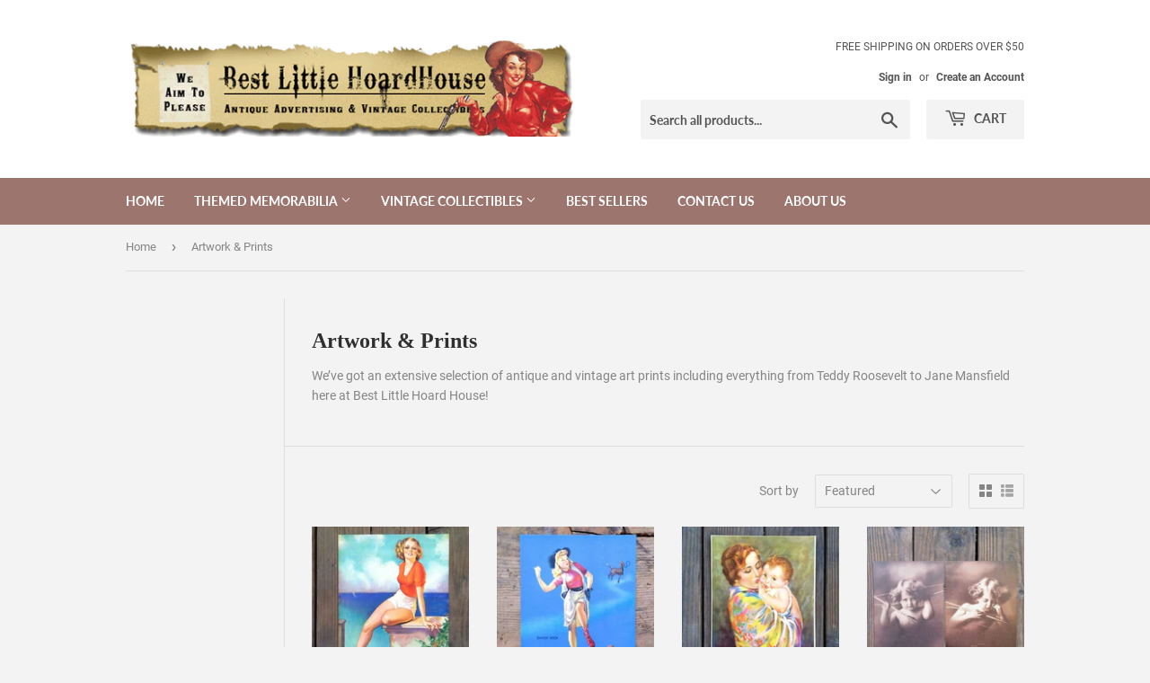

--- FILE ---
content_type: text/html; charset=utf-8
request_url: https://bestlittlehoardhouse.com/collections/artwork-prints-sculpture
body_size: 27074
content:
<!doctype html>
<!--[if lt IE 7]><html class="no-js lt-ie9 lt-ie8 lt-ie7" lang="en"> <![endif]-->
<!--[if IE 7]><html class="no-js lt-ie9 lt-ie8" lang="en"> <![endif]-->
<!--[if IE 8]><html class="no-js lt-ie9" lang="en"> <![endif]-->
<!--[if IE 9 ]><html class="ie9 no-js"> <![endif]-->
<!--[if (gt IE 9)|!(IE)]><!--> <html class="no-touch no-js"> <!--<![endif]-->
<head>
  <script>(function(H){H.className=H.className.replace(/\bno-js\b/,'js')})(document.documentElement)</script>
  <!-- Basic page needs ================================================== -->
  <meta charset="utf-8">
  <meta http-equiv="X-UA-Compatible" content="IE=edge,chrome=1">

  

  <!-- Title and description ================================================== -->
  <title>
  Artwork &amp; Prints &ndash; BestLittleHoardHouse
  </title>

  
    <meta name="description" content="We’ve got an extensive selection of antique and vintage art prints including everything from Teddy Roosevelt to Jane Mansfield here at Best Little Hoard House!">
  

  <!-- Product meta ================================================== -->
  <!-- /snippets/social-meta-tags.liquid -->




<meta property="og:site_name" content="BestLittleHoardHouse">
<meta property="og:url" content="https://bestlittlehoardhouse.com/collections/artwork-prints-sculpture">
<meta property="og:title" content="Artwork & Prints">
<meta property="og:type" content="product.group">
<meta property="og:description" content="We’ve got an extensive selection of antique and vintage art prints including everything from Teddy Roosevelt to Jane Mansfield here at Best Little Hoard House!">

<meta property="og:image" content="http://bestlittlehoardhouse.com/cdn/shop/collections/IMG_7289_1200x1200.jpg?v=1531831835">
<meta property="og:image:secure_url" content="https://bestlittlehoardhouse.com/cdn/shop/collections/IMG_7289_1200x1200.jpg?v=1531831835">


<meta name="twitter:card" content="summary_large_image">
<meta name="twitter:title" content="Artwork & Prints">
<meta name="twitter:description" content="We’ve got an extensive selection of antique and vintage art prints including everything from Teddy Roosevelt to Jane Mansfield here at Best Little Hoard House!">


  <!-- Helpers ================================================== -->
  <link rel="canonical" href="https://bestlittlehoardhouse.com/collections/artwork-prints-sculpture">
  <meta name="viewport" content="width=device-width,initial-scale=1">

  <!-- CSS ================================================== -->
  <link href="//bestlittlehoardhouse.com/cdn/shop/t/5/assets/theme.scss.css?v=167272430808150687461674765422" rel="stylesheet" type="text/css" media="all" />

  <!-- Header hook for plugins ================================================== -->
  <script>window.performance && window.performance.mark && window.performance.mark('shopify.content_for_header.start');</script><meta name="google-site-verification" content="4Ycj1i9m2u4riyTui-7lAK-BiUKbWERYkOLWO1rYl88">
<meta id="shopify-digital-wallet" name="shopify-digital-wallet" content="/1355087943/digital_wallets/dialog">
<meta name="shopify-checkout-api-token" content="beabba24d41a5a315a6fd851258ae25d">
<meta id="in-context-paypal-metadata" data-shop-id="1355087943" data-venmo-supported="false" data-environment="production" data-locale="en_US" data-paypal-v4="true" data-currency="USD">
<link rel="alternate" type="application/atom+xml" title="Feed" href="/collections/artwork-prints-sculpture.atom" />
<link rel="next" href="/collections/artwork-prints-sculpture?page=2">
<link rel="alternate" type="application/json+oembed" href="https://bestlittlehoardhouse.com/collections/artwork-prints-sculpture.oembed">
<script async="async" src="/checkouts/internal/preloads.js?locale=en-US"></script>
<link rel="preconnect" href="https://shop.app" crossorigin="anonymous">
<script async="async" src="https://shop.app/checkouts/internal/preloads.js?locale=en-US&shop_id=1355087943" crossorigin="anonymous"></script>
<script id="apple-pay-shop-capabilities" type="application/json">{"shopId":1355087943,"countryCode":"US","currencyCode":"USD","merchantCapabilities":["supports3DS"],"merchantId":"gid:\/\/shopify\/Shop\/1355087943","merchantName":"BestLittleHoardHouse","requiredBillingContactFields":["postalAddress","email"],"requiredShippingContactFields":["postalAddress","email"],"shippingType":"shipping","supportedNetworks":["visa","masterCard","amex","discover","elo","jcb"],"total":{"type":"pending","label":"BestLittleHoardHouse","amount":"1.00"},"shopifyPaymentsEnabled":true,"supportsSubscriptions":true}</script>
<script id="shopify-features" type="application/json">{"accessToken":"beabba24d41a5a315a6fd851258ae25d","betas":["rich-media-storefront-analytics"],"domain":"bestlittlehoardhouse.com","predictiveSearch":true,"shopId":1355087943,"locale":"en"}</script>
<script>var Shopify = Shopify || {};
Shopify.shop = "bestlittlehoardhouse.myshopify.com";
Shopify.locale = "en";
Shopify.currency = {"active":"USD","rate":"1.0"};
Shopify.country = "US";
Shopify.theme = {"name":"Supply with Installments message","id":127746867395,"schema_name":"Supply","schema_version":"6.0.1","theme_store_id":679,"role":"main"};
Shopify.theme.handle = "null";
Shopify.theme.style = {"id":null,"handle":null};
Shopify.cdnHost = "bestlittlehoardhouse.com/cdn";
Shopify.routes = Shopify.routes || {};
Shopify.routes.root = "/";</script>
<script type="module">!function(o){(o.Shopify=o.Shopify||{}).modules=!0}(window);</script>
<script>!function(o){function n(){var o=[];function n(){o.push(Array.prototype.slice.apply(arguments))}return n.q=o,n}var t=o.Shopify=o.Shopify||{};t.loadFeatures=n(),t.autoloadFeatures=n()}(window);</script>
<script>
  window.ShopifyPay = window.ShopifyPay || {};
  window.ShopifyPay.apiHost = "shop.app\/pay";
  window.ShopifyPay.redirectState = null;
</script>
<script id="shop-js-analytics" type="application/json">{"pageType":"collection"}</script>
<script defer="defer" async type="module" src="//bestlittlehoardhouse.com/cdn/shopifycloud/shop-js/modules/v2/client.init-shop-cart-sync_DtuiiIyl.en.esm.js"></script>
<script defer="defer" async type="module" src="//bestlittlehoardhouse.com/cdn/shopifycloud/shop-js/modules/v2/chunk.common_CUHEfi5Q.esm.js"></script>
<script type="module">
  await import("//bestlittlehoardhouse.com/cdn/shopifycloud/shop-js/modules/v2/client.init-shop-cart-sync_DtuiiIyl.en.esm.js");
await import("//bestlittlehoardhouse.com/cdn/shopifycloud/shop-js/modules/v2/chunk.common_CUHEfi5Q.esm.js");

  window.Shopify.SignInWithShop?.initShopCartSync?.({"fedCMEnabled":true,"windoidEnabled":true});

</script>
<script>
  window.Shopify = window.Shopify || {};
  if (!window.Shopify.featureAssets) window.Shopify.featureAssets = {};
  window.Shopify.featureAssets['shop-js'] = {"shop-cart-sync":["modules/v2/client.shop-cart-sync_DFoTY42P.en.esm.js","modules/v2/chunk.common_CUHEfi5Q.esm.js"],"init-fed-cm":["modules/v2/client.init-fed-cm_D2UNy1i2.en.esm.js","modules/v2/chunk.common_CUHEfi5Q.esm.js"],"init-shop-email-lookup-coordinator":["modules/v2/client.init-shop-email-lookup-coordinator_BQEe2rDt.en.esm.js","modules/v2/chunk.common_CUHEfi5Q.esm.js"],"shop-cash-offers":["modules/v2/client.shop-cash-offers_3CTtReFF.en.esm.js","modules/v2/chunk.common_CUHEfi5Q.esm.js","modules/v2/chunk.modal_BewljZkx.esm.js"],"shop-button":["modules/v2/client.shop-button_C6oxCjDL.en.esm.js","modules/v2/chunk.common_CUHEfi5Q.esm.js"],"init-windoid":["modules/v2/client.init-windoid_5pix8xhK.en.esm.js","modules/v2/chunk.common_CUHEfi5Q.esm.js"],"avatar":["modules/v2/client.avatar_BTnouDA3.en.esm.js"],"init-shop-cart-sync":["modules/v2/client.init-shop-cart-sync_DtuiiIyl.en.esm.js","modules/v2/chunk.common_CUHEfi5Q.esm.js"],"shop-toast-manager":["modules/v2/client.shop-toast-manager_BYv_8cH1.en.esm.js","modules/v2/chunk.common_CUHEfi5Q.esm.js"],"pay-button":["modules/v2/client.pay-button_FnF9EIkY.en.esm.js","modules/v2/chunk.common_CUHEfi5Q.esm.js"],"shop-login-button":["modules/v2/client.shop-login-button_CH1KUpOf.en.esm.js","modules/v2/chunk.common_CUHEfi5Q.esm.js","modules/v2/chunk.modal_BewljZkx.esm.js"],"init-customer-accounts-sign-up":["modules/v2/client.init-customer-accounts-sign-up_aj7QGgYS.en.esm.js","modules/v2/client.shop-login-button_CH1KUpOf.en.esm.js","modules/v2/chunk.common_CUHEfi5Q.esm.js","modules/v2/chunk.modal_BewljZkx.esm.js"],"init-shop-for-new-customer-accounts":["modules/v2/client.init-shop-for-new-customer-accounts_NbnYRf_7.en.esm.js","modules/v2/client.shop-login-button_CH1KUpOf.en.esm.js","modules/v2/chunk.common_CUHEfi5Q.esm.js","modules/v2/chunk.modal_BewljZkx.esm.js"],"init-customer-accounts":["modules/v2/client.init-customer-accounts_ppedhqCH.en.esm.js","modules/v2/client.shop-login-button_CH1KUpOf.en.esm.js","modules/v2/chunk.common_CUHEfi5Q.esm.js","modules/v2/chunk.modal_BewljZkx.esm.js"],"shop-follow-button":["modules/v2/client.shop-follow-button_CMIBBa6u.en.esm.js","modules/v2/chunk.common_CUHEfi5Q.esm.js","modules/v2/chunk.modal_BewljZkx.esm.js"],"lead-capture":["modules/v2/client.lead-capture_But0hIyf.en.esm.js","modules/v2/chunk.common_CUHEfi5Q.esm.js","modules/v2/chunk.modal_BewljZkx.esm.js"],"checkout-modal":["modules/v2/client.checkout-modal_BBxc70dQ.en.esm.js","modules/v2/chunk.common_CUHEfi5Q.esm.js","modules/v2/chunk.modal_BewljZkx.esm.js"],"shop-login":["modules/v2/client.shop-login_hM3Q17Kl.en.esm.js","modules/v2/chunk.common_CUHEfi5Q.esm.js","modules/v2/chunk.modal_BewljZkx.esm.js"],"payment-terms":["modules/v2/client.payment-terms_CAtGlQYS.en.esm.js","modules/v2/chunk.common_CUHEfi5Q.esm.js","modules/v2/chunk.modal_BewljZkx.esm.js"]};
</script>
<script id="__st">var __st={"a":1355087943,"offset":-28800,"reqid":"932dd942-b744-4ba4-8983-32b1a508cb6c-1767698733","pageurl":"bestlittlehoardhouse.com\/collections\/artwork-prints-sculpture","u":"2a4a626b0587","p":"collection","rtyp":"collection","rid":57159417927};</script>
<script>window.ShopifyPaypalV4VisibilityTracking = true;</script>
<script id="captcha-bootstrap">!function(){'use strict';const t='contact',e='account',n='new_comment',o=[[t,t],['blogs',n],['comments',n],[t,'customer']],c=[[e,'customer_login'],[e,'guest_login'],[e,'recover_customer_password'],[e,'create_customer']],r=t=>t.map((([t,e])=>`form[action*='/${t}']:not([data-nocaptcha='true']) input[name='form_type'][value='${e}']`)).join(','),a=t=>()=>t?[...document.querySelectorAll(t)].map((t=>t.form)):[];function s(){const t=[...o],e=r(t);return a(e)}const i='password',u='form_key',d=['recaptcha-v3-token','g-recaptcha-response','h-captcha-response',i],f=()=>{try{return window.sessionStorage}catch{return}},m='__shopify_v',_=t=>t.elements[u];function p(t,e,n=!1){try{const o=window.sessionStorage,c=JSON.parse(o.getItem(e)),{data:r}=function(t){const{data:e,action:n}=t;return t[m]||n?{data:e,action:n}:{data:t,action:n}}(c);for(const[e,n]of Object.entries(r))t.elements[e]&&(t.elements[e].value=n);n&&o.removeItem(e)}catch(o){console.error('form repopulation failed',{error:o})}}const l='form_type',E='cptcha';function T(t){t.dataset[E]=!0}const w=window,h=w.document,L='Shopify',v='ce_forms',y='captcha';let A=!1;((t,e)=>{const n=(g='f06e6c50-85a8-45c8-87d0-21a2b65856fe',I='https://cdn.shopify.com/shopifycloud/storefront-forms-hcaptcha/ce_storefront_forms_captcha_hcaptcha.v1.5.2.iife.js',D={infoText:'Protected by hCaptcha',privacyText:'Privacy',termsText:'Terms'},(t,e,n)=>{const o=w[L][v],c=o.bindForm;if(c)return c(t,g,e,D).then(n);var r;o.q.push([[t,g,e,D],n]),r=I,A||(h.body.append(Object.assign(h.createElement('script'),{id:'captcha-provider',async:!0,src:r})),A=!0)});var g,I,D;w[L]=w[L]||{},w[L][v]=w[L][v]||{},w[L][v].q=[],w[L][y]=w[L][y]||{},w[L][y].protect=function(t,e){n(t,void 0,e),T(t)},Object.freeze(w[L][y]),function(t,e,n,w,h,L){const[v,y,A,g]=function(t,e,n){const i=e?o:[],u=t?c:[],d=[...i,...u],f=r(d),m=r(i),_=r(d.filter((([t,e])=>n.includes(e))));return[a(f),a(m),a(_),s()]}(w,h,L),I=t=>{const e=t.target;return e instanceof HTMLFormElement?e:e&&e.form},D=t=>v().includes(t);t.addEventListener('submit',(t=>{const e=I(t);if(!e)return;const n=D(e)&&!e.dataset.hcaptchaBound&&!e.dataset.recaptchaBound,o=_(e),c=g().includes(e)&&(!o||!o.value);(n||c)&&t.preventDefault(),c&&!n&&(function(t){try{if(!f())return;!function(t){const e=f();if(!e)return;const n=_(t);if(!n)return;const o=n.value;o&&e.removeItem(o)}(t);const e=Array.from(Array(32),(()=>Math.random().toString(36)[2])).join('');!function(t,e){_(t)||t.append(Object.assign(document.createElement('input'),{type:'hidden',name:u})),t.elements[u].value=e}(t,e),function(t,e){const n=f();if(!n)return;const o=[...t.querySelectorAll(`input[type='${i}']`)].map((({name:t})=>t)),c=[...d,...o],r={};for(const[a,s]of new FormData(t).entries())c.includes(a)||(r[a]=s);n.setItem(e,JSON.stringify({[m]:1,action:t.action,data:r}))}(t,e)}catch(e){console.error('failed to persist form',e)}}(e),e.submit())}));const S=(t,e)=>{t&&!t.dataset[E]&&(n(t,e.some((e=>e===t))),T(t))};for(const o of['focusin','change'])t.addEventListener(o,(t=>{const e=I(t);D(e)&&S(e,y())}));const B=e.get('form_key'),M=e.get(l),P=B&&M;t.addEventListener('DOMContentLoaded',(()=>{const t=y();if(P)for(const e of t)e.elements[l].value===M&&p(e,B);[...new Set([...A(),...v().filter((t=>'true'===t.dataset.shopifyCaptcha))])].forEach((e=>S(e,t)))}))}(h,new URLSearchParams(w.location.search),n,t,e,['guest_login'])})(!0,!0)}();</script>
<script integrity="sha256-4kQ18oKyAcykRKYeNunJcIwy7WH5gtpwJnB7kiuLZ1E=" data-source-attribution="shopify.loadfeatures" defer="defer" src="//bestlittlehoardhouse.com/cdn/shopifycloud/storefront/assets/storefront/load_feature-a0a9edcb.js" crossorigin="anonymous"></script>
<script crossorigin="anonymous" defer="defer" src="//bestlittlehoardhouse.com/cdn/shopifycloud/storefront/assets/shopify_pay/storefront-65b4c6d7.js?v=20250812"></script>
<script data-source-attribution="shopify.dynamic_checkout.dynamic.init">var Shopify=Shopify||{};Shopify.PaymentButton=Shopify.PaymentButton||{isStorefrontPortableWallets:!0,init:function(){window.Shopify.PaymentButton.init=function(){};var t=document.createElement("script");t.src="https://bestlittlehoardhouse.com/cdn/shopifycloud/portable-wallets/latest/portable-wallets.en.js",t.type="module",document.head.appendChild(t)}};
</script>
<script data-source-attribution="shopify.dynamic_checkout.buyer_consent">
  function portableWalletsHideBuyerConsent(e){var t=document.getElementById("shopify-buyer-consent"),n=document.getElementById("shopify-subscription-policy-button");t&&n&&(t.classList.add("hidden"),t.setAttribute("aria-hidden","true"),n.removeEventListener("click",e))}function portableWalletsShowBuyerConsent(e){var t=document.getElementById("shopify-buyer-consent"),n=document.getElementById("shopify-subscription-policy-button");t&&n&&(t.classList.remove("hidden"),t.removeAttribute("aria-hidden"),n.addEventListener("click",e))}window.Shopify?.PaymentButton&&(window.Shopify.PaymentButton.hideBuyerConsent=portableWalletsHideBuyerConsent,window.Shopify.PaymentButton.showBuyerConsent=portableWalletsShowBuyerConsent);
</script>
<script data-source-attribution="shopify.dynamic_checkout.cart.bootstrap">document.addEventListener("DOMContentLoaded",(function(){function t(){return document.querySelector("shopify-accelerated-checkout-cart, shopify-accelerated-checkout")}if(t())Shopify.PaymentButton.init();else{new MutationObserver((function(e,n){t()&&(Shopify.PaymentButton.init(),n.disconnect())})).observe(document.body,{childList:!0,subtree:!0})}}));
</script>
<script id='scb4127' type='text/javascript' async='' src='https://bestlittlehoardhouse.com/cdn/shopifycloud/privacy-banner/storefront-banner.js'></script><link id="shopify-accelerated-checkout-styles" rel="stylesheet" media="screen" href="https://bestlittlehoardhouse.com/cdn/shopifycloud/portable-wallets/latest/accelerated-checkout-backwards-compat.css" crossorigin="anonymous">
<style id="shopify-accelerated-checkout-cart">
        #shopify-buyer-consent {
  margin-top: 1em;
  display: inline-block;
  width: 100%;
}

#shopify-buyer-consent.hidden {
  display: none;
}

#shopify-subscription-policy-button {
  background: none;
  border: none;
  padding: 0;
  text-decoration: underline;
  font-size: inherit;
  cursor: pointer;
}

#shopify-subscription-policy-button::before {
  box-shadow: none;
}

      </style>

<script>window.performance && window.performance.mark && window.performance.mark('shopify.content_for_header.end');</script>

  

<!--[if lt IE 9]>
<script src="//cdnjs.cloudflare.com/ajax/libs/html5shiv/3.7.2/html5shiv.min.js" type="text/javascript"></script>
<![endif]-->
<!--[if (lte IE 9) ]><script src="//bestlittlehoardhouse.com/cdn/shop/t/5/assets/match-media.min.js?438" type="text/javascript"></script><![endif]-->


  
  

  <script src="//bestlittlehoardhouse.com/cdn/shop/t/5/assets/jquery-2.2.3.min.js?v=58211863146907186831634655050" type="text/javascript"></script>

  <!--[if (gt IE 9)|!(IE)]><!--><script src="//bestlittlehoardhouse.com/cdn/shop/t/5/assets/lazysizes.min.js?v=8147953233334221341634655050" async="async"></script><!--<![endif]-->
  <!--[if lte IE 9]><script src="//bestlittlehoardhouse.com/cdn/shop/t/5/assets/lazysizes.min.js?v=8147953233334221341634655050"></script><![endif]-->

  <!--[if (gt IE 9)|!(IE)]><!--><script src="//bestlittlehoardhouse.com/cdn/shop/t/5/assets/vendor.js?v=139556961657742901381634655053" defer="defer"></script><!--<![endif]-->
  <!--[if lte IE 9]><script src="//bestlittlehoardhouse.com/cdn/shop/t/5/assets/vendor.js?v=139556961657742901381634655053"></script><![endif]-->

  <!--[if (gt IE 9)|!(IE)]><!--><script src="//bestlittlehoardhouse.com/cdn/shop/t/5/assets/theme.js?v=44978732929227116001634655062" defer="defer"></script><!--<![endif]-->
  <!--[if lte IE 9]><script src="//bestlittlehoardhouse.com/cdn/shop/t/5/assets/theme.js?v=44978732929227116001634655062"></script><![endif]-->


<link href="https://monorail-edge.shopifysvc.com" rel="dns-prefetch">
<script>(function(){if ("sendBeacon" in navigator && "performance" in window) {try {var session_token_from_headers = performance.getEntriesByType('navigation')[0].serverTiming.find(x => x.name == '_s').description;} catch {var session_token_from_headers = undefined;}var session_cookie_matches = document.cookie.match(/_shopify_s=([^;]*)/);var session_token_from_cookie = session_cookie_matches && session_cookie_matches.length === 2 ? session_cookie_matches[1] : "";var session_token = session_token_from_headers || session_token_from_cookie || "";function handle_abandonment_event(e) {var entries = performance.getEntries().filter(function(entry) {return /monorail-edge.shopifysvc.com/.test(entry.name);});if (!window.abandonment_tracked && entries.length === 0) {window.abandonment_tracked = true;var currentMs = Date.now();var navigation_start = performance.timing.navigationStart;var payload = {shop_id: 1355087943,url: window.location.href,navigation_start,duration: currentMs - navigation_start,session_token,page_type: "collection"};window.navigator.sendBeacon("https://monorail-edge.shopifysvc.com/v1/produce", JSON.stringify({schema_id: "online_store_buyer_site_abandonment/1.1",payload: payload,metadata: {event_created_at_ms: currentMs,event_sent_at_ms: currentMs}}));}}window.addEventListener('pagehide', handle_abandonment_event);}}());</script>
<script id="web-pixels-manager-setup">(function e(e,d,r,n,o){if(void 0===o&&(o={}),!Boolean(null===(a=null===(i=window.Shopify)||void 0===i?void 0:i.analytics)||void 0===a?void 0:a.replayQueue)){var i,a;window.Shopify=window.Shopify||{};var t=window.Shopify;t.analytics=t.analytics||{};var s=t.analytics;s.replayQueue=[],s.publish=function(e,d,r){return s.replayQueue.push([e,d,r]),!0};try{self.performance.mark("wpm:start")}catch(e){}var l=function(){var e={modern:/Edge?\/(1{2}[4-9]|1[2-9]\d|[2-9]\d{2}|\d{4,})\.\d+(\.\d+|)|Firefox\/(1{2}[4-9]|1[2-9]\d|[2-9]\d{2}|\d{4,})\.\d+(\.\d+|)|Chrom(ium|e)\/(9{2}|\d{3,})\.\d+(\.\d+|)|(Maci|X1{2}).+ Version\/(15\.\d+|(1[6-9]|[2-9]\d|\d{3,})\.\d+)([,.]\d+|)( \(\w+\)|)( Mobile\/\w+|) Safari\/|Chrome.+OPR\/(9{2}|\d{3,})\.\d+\.\d+|(CPU[ +]OS|iPhone[ +]OS|CPU[ +]iPhone|CPU IPhone OS|CPU iPad OS)[ +]+(15[._]\d+|(1[6-9]|[2-9]\d|\d{3,})[._]\d+)([._]\d+|)|Android:?[ /-](13[3-9]|1[4-9]\d|[2-9]\d{2}|\d{4,})(\.\d+|)(\.\d+|)|Android.+Firefox\/(13[5-9]|1[4-9]\d|[2-9]\d{2}|\d{4,})\.\d+(\.\d+|)|Android.+Chrom(ium|e)\/(13[3-9]|1[4-9]\d|[2-9]\d{2}|\d{4,})\.\d+(\.\d+|)|SamsungBrowser\/([2-9]\d|\d{3,})\.\d+/,legacy:/Edge?\/(1[6-9]|[2-9]\d|\d{3,})\.\d+(\.\d+|)|Firefox\/(5[4-9]|[6-9]\d|\d{3,})\.\d+(\.\d+|)|Chrom(ium|e)\/(5[1-9]|[6-9]\d|\d{3,})\.\d+(\.\d+|)([\d.]+$|.*Safari\/(?![\d.]+ Edge\/[\d.]+$))|(Maci|X1{2}).+ Version\/(10\.\d+|(1[1-9]|[2-9]\d|\d{3,})\.\d+)([,.]\d+|)( \(\w+\)|)( Mobile\/\w+|) Safari\/|Chrome.+OPR\/(3[89]|[4-9]\d|\d{3,})\.\d+\.\d+|(CPU[ +]OS|iPhone[ +]OS|CPU[ +]iPhone|CPU IPhone OS|CPU iPad OS)[ +]+(10[._]\d+|(1[1-9]|[2-9]\d|\d{3,})[._]\d+)([._]\d+|)|Android:?[ /-](13[3-9]|1[4-9]\d|[2-9]\d{2}|\d{4,})(\.\d+|)(\.\d+|)|Mobile Safari.+OPR\/([89]\d|\d{3,})\.\d+\.\d+|Android.+Firefox\/(13[5-9]|1[4-9]\d|[2-9]\d{2}|\d{4,})\.\d+(\.\d+|)|Android.+Chrom(ium|e)\/(13[3-9]|1[4-9]\d|[2-9]\d{2}|\d{4,})\.\d+(\.\d+|)|Android.+(UC? ?Browser|UCWEB|U3)[ /]?(15\.([5-9]|\d{2,})|(1[6-9]|[2-9]\d|\d{3,})\.\d+)\.\d+|SamsungBrowser\/(5\.\d+|([6-9]|\d{2,})\.\d+)|Android.+MQ{2}Browser\/(14(\.(9|\d{2,})|)|(1[5-9]|[2-9]\d|\d{3,})(\.\d+|))(\.\d+|)|K[Aa][Ii]OS\/(3\.\d+|([4-9]|\d{2,})\.\d+)(\.\d+|)/},d=e.modern,r=e.legacy,n=navigator.userAgent;return n.match(d)?"modern":n.match(r)?"legacy":"unknown"}(),u="modern"===l?"modern":"legacy",c=(null!=n?n:{modern:"",legacy:""})[u],f=function(e){return[e.baseUrl,"/wpm","/b",e.hashVersion,"modern"===e.buildTarget?"m":"l",".js"].join("")}({baseUrl:d,hashVersion:r,buildTarget:u}),m=function(e){var d=e.version,r=e.bundleTarget,n=e.surface,o=e.pageUrl,i=e.monorailEndpoint;return{emit:function(e){var a=e.status,t=e.errorMsg,s=(new Date).getTime(),l=JSON.stringify({metadata:{event_sent_at_ms:s},events:[{schema_id:"web_pixels_manager_load/3.1",payload:{version:d,bundle_target:r,page_url:o,status:a,surface:n,error_msg:t},metadata:{event_created_at_ms:s}}]});if(!i)return console&&console.warn&&console.warn("[Web Pixels Manager] No Monorail endpoint provided, skipping logging."),!1;try{return self.navigator.sendBeacon.bind(self.navigator)(i,l)}catch(e){}var u=new XMLHttpRequest;try{return u.open("POST",i,!0),u.setRequestHeader("Content-Type","text/plain"),u.send(l),!0}catch(e){return console&&console.warn&&console.warn("[Web Pixels Manager] Got an unhandled error while logging to Monorail."),!1}}}}({version:r,bundleTarget:l,surface:e.surface,pageUrl:self.location.href,monorailEndpoint:e.monorailEndpoint});try{o.browserTarget=l,function(e){var d=e.src,r=e.async,n=void 0===r||r,o=e.onload,i=e.onerror,a=e.sri,t=e.scriptDataAttributes,s=void 0===t?{}:t,l=document.createElement("script"),u=document.querySelector("head"),c=document.querySelector("body");if(l.async=n,l.src=d,a&&(l.integrity=a,l.crossOrigin="anonymous"),s)for(var f in s)if(Object.prototype.hasOwnProperty.call(s,f))try{l.dataset[f]=s[f]}catch(e){}if(o&&l.addEventListener("load",o),i&&l.addEventListener("error",i),u)u.appendChild(l);else{if(!c)throw new Error("Did not find a head or body element to append the script");c.appendChild(l)}}({src:f,async:!0,onload:function(){if(!function(){var e,d;return Boolean(null===(d=null===(e=window.Shopify)||void 0===e?void 0:e.analytics)||void 0===d?void 0:d.initialized)}()){var d=window.webPixelsManager.init(e)||void 0;if(d){var r=window.Shopify.analytics;r.replayQueue.forEach((function(e){var r=e[0],n=e[1],o=e[2];d.publishCustomEvent(r,n,o)})),r.replayQueue=[],r.publish=d.publishCustomEvent,r.visitor=d.visitor,r.initialized=!0}}},onerror:function(){return m.emit({status:"failed",errorMsg:"".concat(f," has failed to load")})},sri:function(e){var d=/^sha384-[A-Za-z0-9+/=]+$/;return"string"==typeof e&&d.test(e)}(c)?c:"",scriptDataAttributes:o}),m.emit({status:"loading"})}catch(e){m.emit({status:"failed",errorMsg:(null==e?void 0:e.message)||"Unknown error"})}}})({shopId: 1355087943,storefrontBaseUrl: "https://bestlittlehoardhouse.com",extensionsBaseUrl: "https://extensions.shopifycdn.com/cdn/shopifycloud/web-pixels-manager",monorailEndpoint: "https://monorail-edge.shopifysvc.com/unstable/produce_batch",surface: "storefront-renderer",enabledBetaFlags: ["2dca8a86","a0d5f9d2"],webPixelsConfigList: [{"id":"392462531","configuration":"{\"config\":\"{\\\"pixel_id\\\":\\\"G-2T4KSZR4ZJ\\\",\\\"target_country\\\":\\\"US\\\",\\\"gtag_events\\\":[{\\\"type\\\":\\\"begin_checkout\\\",\\\"action_label\\\":\\\"G-2T4KSZR4ZJ\\\"},{\\\"type\\\":\\\"search\\\",\\\"action_label\\\":\\\"G-2T4KSZR4ZJ\\\"},{\\\"type\\\":\\\"view_item\\\",\\\"action_label\\\":[\\\"G-2T4KSZR4ZJ\\\",\\\"MC-0CW33FGVZR\\\"]},{\\\"type\\\":\\\"purchase\\\",\\\"action_label\\\":[\\\"G-2T4KSZR4ZJ\\\",\\\"MC-0CW33FGVZR\\\"]},{\\\"type\\\":\\\"page_view\\\",\\\"action_label\\\":[\\\"G-2T4KSZR4ZJ\\\",\\\"MC-0CW33FGVZR\\\"]},{\\\"type\\\":\\\"add_payment_info\\\",\\\"action_label\\\":\\\"G-2T4KSZR4ZJ\\\"},{\\\"type\\\":\\\"add_to_cart\\\",\\\"action_label\\\":\\\"G-2T4KSZR4ZJ\\\"}],\\\"enable_monitoring_mode\\\":false}\"}","eventPayloadVersion":"v1","runtimeContext":"OPEN","scriptVersion":"b2a88bafab3e21179ed38636efcd8a93","type":"APP","apiClientId":1780363,"privacyPurposes":[],"dataSharingAdjustments":{"protectedCustomerApprovalScopes":["read_customer_address","read_customer_email","read_customer_name","read_customer_personal_data","read_customer_phone"]}},{"id":"45973699","configuration":"{\"tagID\":\"2613375173448\"}","eventPayloadVersion":"v1","runtimeContext":"STRICT","scriptVersion":"18031546ee651571ed29edbe71a3550b","type":"APP","apiClientId":3009811,"privacyPurposes":["ANALYTICS","MARKETING","SALE_OF_DATA"],"dataSharingAdjustments":{"protectedCustomerApprovalScopes":["read_customer_address","read_customer_email","read_customer_name","read_customer_personal_data","read_customer_phone"]}},{"id":"shopify-app-pixel","configuration":"{}","eventPayloadVersion":"v1","runtimeContext":"STRICT","scriptVersion":"0450","apiClientId":"shopify-pixel","type":"APP","privacyPurposes":["ANALYTICS","MARKETING"]},{"id":"shopify-custom-pixel","eventPayloadVersion":"v1","runtimeContext":"LAX","scriptVersion":"0450","apiClientId":"shopify-pixel","type":"CUSTOM","privacyPurposes":["ANALYTICS","MARKETING"]}],isMerchantRequest: false,initData: {"shop":{"name":"BestLittleHoardHouse","paymentSettings":{"currencyCode":"USD"},"myshopifyDomain":"bestlittlehoardhouse.myshopify.com","countryCode":"US","storefrontUrl":"https:\/\/bestlittlehoardhouse.com"},"customer":null,"cart":null,"checkout":null,"productVariants":[],"purchasingCompany":null},},"https://bestlittlehoardhouse.com/cdn","cd383123w9549d7e6pcdbda493m4fa997b6",{"modern":"","legacy":""},{"shopId":"1355087943","storefrontBaseUrl":"https:\/\/bestlittlehoardhouse.com","extensionBaseUrl":"https:\/\/extensions.shopifycdn.com\/cdn\/shopifycloud\/web-pixels-manager","surface":"storefront-renderer","enabledBetaFlags":"[\"2dca8a86\", \"a0d5f9d2\"]","isMerchantRequest":"false","hashVersion":"cd383123w9549d7e6pcdbda493m4fa997b6","publish":"custom","events":"[[\"page_viewed\",{}],[\"collection_viewed\",{\"collection\":{\"id\":\"57159417927\",\"title\":\"Artwork \u0026 Prints\",\"productVariants\":[{\"price\":{\"amount\":19.95,\"currencyCode\":\"USD\"},\"product\":{\"title\":\"ACCENT ON YOUTH Pinup Art Lithograph Print 1939\",\"vendor\":\"BestLittleHoardHouse\",\"id\":\"1323319722055\",\"untranslatedTitle\":\"ACCENT ON YOUTH Pinup Art Lithograph Print 1939\",\"url\":\"\/products\/vintage-original-crandell-accent-on-youth-art-lithograph-pinup-print-1940s-nos\",\"type\":\"Collectibles:Paper:Pin Up:Vintage (Pre-1970)\"},\"id\":\"12439699685447\",\"image\":{\"src\":\"\/\/bestlittlehoardhouse.com\/cdn\/shop\/products\/KGrHqV_o0FJwC2mJEGBScoyrGLmw_60_57.jpg?v=1571710531\"},\"sku\":\"290916882065\",\"title\":\"Default Title\",\"untranslatedTitle\":\"Default Title\"},{\"price\":{\"amount\":14.95,\"currencyCode\":\"USD\"},\"product\":{\"title\":\"SWITCH HITCH Elvgren Art Lithograph Pinup Print 1940s\",\"vendor\":\"BestLittleHoardHouse\",\"id\":\"1323331551303\",\"untranslatedTitle\":\"SWITCH HITCH Elvgren Art Lithograph Pinup Print 1940s\",\"url\":\"\/products\/vintage-old-elvgren-cowgirl-switch-hitch-sexy-girl-art-lithograph-pinup-print\",\"type\":\"Collectibles:Paper:Pin Up:Vintage (Pre-1970)\"},\"id\":\"12439769120839\",\"image\":{\"src\":\"\/\/bestlittlehoardhouse.com\/cdn\/shop\/products\/T2eC16JHJGsFFMt8_yoPBScpyIgFvQ_60_57.jpg?v=1571710554\"},\"sku\":\"290920585840\",\"title\":\"Default Title\",\"untranslatedTitle\":\"Default Title\"},{\"price\":{\"amount\":19.95,\"currencyCode\":\"USD\"},\"product\":{\"title\":\"IRENE PATTEN 1929 Mother Child Art Lithograph Print\",\"vendor\":\"BestLittleHoardHouse\",\"id\":\"1323382505543\",\"untranslatedTitle\":\"IRENE PATTEN 1929 Mother Child Art Lithograph Print\",\"url\":\"\/products\/1929-vintage-original-art-lithograph-irene-patten-mother-child-color-print-dated\",\"type\":\"Art:Art Prints\"},\"id\":\"12440183439431\",\"image\":{\"src\":\"\/\/bestlittlehoardhouse.com\/cdn\/shop\/products\/57_170c3f73-7c36-457c-ad2f-50c56f8843be.jpg?v=1571710590\"},\"sku\":\"291649010511\",\"title\":\"Default Title\",\"untranslatedTitle\":\"Default Title\"},{\"price\":{\"amount\":19.95,\"currencyCode\":\"USD\"},\"product\":{\"title\":\"CUPID AWAKE \u0026 ASLEEP Lithograph Art Prints 1940s\",\"vendor\":\"BestLittleHoardHouse\",\"id\":\"1323348787271\",\"untranslatedTitle\":\"CUPID AWAKE \u0026 ASLEEP Lithograph Art Prints 1940s\",\"url\":\"\/products\/2-original-1940s-cupid-awake-asleep-baby-sepia-art-prints-lithographs-print\",\"type\":\"Art:Art Prints\"},\"id\":\"12439900454983\",\"image\":{\"src\":\"\/\/bestlittlehoardhouse.com\/cdn\/shop\/products\/57_33c68e31-5496-4868-9d98-dcc260703b85.jpg?v=1571710568\"},\"sku\":\"253409766087\",\"title\":\"Default Title\",\"untranslatedTitle\":\"Default Title\"},{\"price\":{\"amount\":14.95,\"currencyCode\":\"USD\"},\"product\":{\"title\":\"MAXFIELD PARRISH Art Deco Print 1920s\",\"vendor\":\"BestLittleHoardHouse\",\"id\":\"1323366481991\",\"untranslatedTitle\":\"MAXFIELD PARRISH Art Deco Print 1920s\",\"url\":\"\/products\/2-vintage-original-1920s-maxfield-parrish-style-art-deco-print-nos-unused\",\"type\":\"Art:Art Prints\"},\"id\":\"12440058691655\",\"image\":{\"src\":\"\/\/bestlittlehoardhouse.com\/cdn\/shop\/products\/57_0ec49fe8-064e-49be-9be7-765d0f4ac8ed.jpg?v=1571710586\"},\"sku\":\"253686970066\",\"title\":\"Default Title\",\"untranslatedTitle\":\"Default Title\"},{\"price\":{\"amount\":39.95,\"currencyCode\":\"USD\"},\"product\":{\"title\":\"11 Diff CHARLES RUSSELL Western Art Prints 1930s\",\"vendor\":\"BestLittleHoardHouse\",\"id\":\"1323319230535\",\"untranslatedTitle\":\"11 Diff CHARLES RUSSELL Western Art Prints 1930s\",\"url\":\"\/products\/11-diff-original-charles-russell-cowboy-indian-western-art-prints-1930s-nos\",\"type\":\"Art:Art Prints\"},\"id\":\"12439697686599\",\"image\":{\"src\":\"\/\/bestlittlehoardhouse.com\/cdn\/shop\/products\/57_9318ed1d-b338-41ba-861a-e8519e21a7a4.jpg?v=1571710531\"},\"sku\":\"253696709004\",\"title\":\"Default Title\",\"untranslatedTitle\":\"Default Title\"},{\"price\":{\"amount\":14.95,\"currencyCode\":\"USD\"},\"product\":{\"title\":\"2 COCA-COLA SODA FOUNTAIN Print 1960s\",\"vendor\":\"BestLittleHoardHouse\",\"id\":\"1323329519687\",\"untranslatedTitle\":\"2 COCA-COLA SODA FOUNTAIN Print 1960s\",\"url\":\"\/products\/2-original-coca-cola-soda-fountain-coke-print-1960s-women-of-fashion-nos\",\"type\":\"Collectibles:Advertising:Soda:Coca-Cola:Posters \u0026 Prints\"},\"id\":\"12439752212551\",\"image\":{\"src\":\"\/\/bestlittlehoardhouse.com\/cdn\/shop\/products\/T2eC16V_ysFJj_gZ2q3BS_UTP7StQ_60_57.jpg?v=1571710552\"},\"sku\":\"290867930312\",\"title\":\"Default Title\",\"untranslatedTitle\":\"Default Title\"},{\"price\":{\"amount\":14.95,\"currencyCode\":\"USD\"},\"product\":{\"title\":\"VAUDEVILLE THEATER Flyer Show Prints Set 1930s\",\"vendor\":\"BestLittleHoardHouse\",\"id\":\"1323357798471\",\"untranslatedTitle\":\"VAUDEVILLE THEATER Flyer Show Prints Set 1930s\",\"url\":\"\/products\/3-original-1930s-vaudeville-movie-theater-flyer-prints-beanstalk-alladin-crusoe\",\"type\":\"Art:Art Prints\"},\"id\":\"12439972118599\",\"image\":{\"src\":\"\/\/bestlittlehoardhouse.com\/cdn\/shop\/products\/57_faee47a8-7a61-4713-81b2-40cd4e00eca4.jpg?v=1571710580\"},\"sku\":\"252223285748\",\"title\":\"Default Title\",\"untranslatedTitle\":\"Default Title\"},{\"price\":{\"amount\":16.95,\"currencyCode\":\"USD\"},\"product\":{\"title\":\"RIDING CLUB Victorian Stone Lithograph Print 1905\",\"vendor\":\"BestLittleHoardHouse\",\"id\":\"1323352424519\",\"untranslatedTitle\":\"RIDING CLUB Victorian Stone Lithograph Print 1905\",\"url\":\"\/products\/antique-old-original-riding-club-victorian-stone-lithograph-print-1905-nos\",\"type\":\"Art:Art Prints\"},\"id\":\"12439930208327\",\"image\":{\"src\":\"\/\/bestlittlehoardhouse.com\/cdn\/shop\/products\/57_63d0c864-04b6-4f87-aa76-f757893f4bb6.jpg?v=1571710577\"},\"sku\":\"251437072966\",\"title\":\"Default Title\",\"untranslatedTitle\":\"Default Title\"},{\"price\":{\"amount\":16.95,\"currencyCode\":\"USD\"},\"product\":{\"title\":\"Wild Flowers EASTER HAT Victorian Lithograph Print 1908\",\"vendor\":\"BestLittleHoardHouse\",\"id\":\"1323358158919\",\"untranslatedTitle\":\"Wild Flowers EASTER HAT Victorian Lithograph Print 1908\",\"url\":\"\/products\/original-1908-wild-flowers-easter-hat-victorian-lithograph-print-new-york-nos\",\"type\":\"Art:Art Prints\"},\"id\":\"12439975723079\",\"image\":{\"src\":\"\/\/bestlittlehoardhouse.com\/cdn\/shop\/products\/57_d7437bdb-03f9-45d7-b63c-e97918b568ef.jpg?v=1571710581\"},\"sku\":\"251440595643\",\"title\":\"Default Title\",\"untranslatedTitle\":\"Default Title\"},{\"price\":{\"amount\":16.95,\"currencyCode\":\"USD\"},\"product\":{\"title\":\"SARAH BERNHARDT ACTRESS Victorian Lithograph Print 1904\",\"vendor\":\"BestLittleHoardHouse\",\"id\":\"1323322540103\",\"untranslatedTitle\":\"SARAH BERNHARDT ACTRESS Victorian Lithograph Print 1904\",\"url\":\"\/products\/vintage-original-1904-sarah-bernhardt-actress-victorian-lithograph-print-nos\",\"type\":\"Art:Art Prints\"},\"id\":\"12439715315783\",\"image\":{\"src\":\"\/\/bestlittlehoardhouse.com\/cdn\/shop\/products\/57_d7789940-f3aa-4836-bcc0-d72659d6e23a.jpg?v=1571710541\"},\"sku\":\"291674485819\",\"title\":\"Default Title\",\"untranslatedTitle\":\"Default Title\"},{\"price\":{\"amount\":16.95,\"currencyCode\":\"USD\"},\"product\":{\"title\":\"SINGER Victorian Stone Lithograph Print 1909\",\"vendor\":\"BestLittleHoardHouse\",\"id\":\"1323352326215\",\"untranslatedTitle\":\"SINGER Victorian Stone Lithograph Print 1909\",\"url\":\"\/products\/original-1909-singer-victorian-stone-lithograph-print-maud-stumm-nos-signed\",\"type\":\"Art:Art Prints\"},\"id\":\"12439929913415\",\"image\":{\"src\":\"\/\/bestlittlehoardhouse.com\/cdn\/shop\/products\/57_bbe59dda-a26f-47f0-a095-cdb11257fdb5.jpg?v=1571710576\"},\"sku\":\"291067798555\",\"title\":\"Default Title\",\"untranslatedTitle\":\"Default Title\"},{\"price\":{\"amount\":16.95,\"currencyCode\":\"USD\"},\"product\":{\"title\":\"BLUE DRESS Victorian Stone Lithograph Print 1900\",\"vendor\":\"BestLittleHoardHouse\",\"id\":\"1323358289991\",\"untranslatedTitle\":\"BLUE DRESS Victorian Stone Lithograph Print 1900\",\"url\":\"\/products\/original-francis-brundage-victorian-stone-art-lithograph-print-c1900-blue-dress\",\"type\":\"Art:Art Prints\"},\"id\":\"12439978180679\",\"image\":{\"src\":\"\/\/bestlittlehoardhouse.com\/cdn\/shop\/products\/57_cc7e4e42-ff55-416a-a9e6-d66605399a7f.jpg?v=1571710581\"},\"sku\":\"291070814053\",\"title\":\"Default Title\",\"untranslatedTitle\":\"Default Title\"},{\"price\":{\"amount\":16.95,\"currencyCode\":\"USD\"},\"product\":{\"title\":\"LILLIAN BLAUVELT SINGER Victorian Lithograph Print 1903\",\"vendor\":\"BestLittleHoardHouse\",\"id\":\"1323364188231\",\"untranslatedTitle\":\"LILLIAN BLAUVELT SINGER Victorian Lithograph Print 1903\",\"url\":\"\/products\/vintage-1903-lillian-blauvelt-songbird-singer-victorian-lithograph-print-nos\",\"type\":\"Art:Art Prints\"},\"id\":\"12440043094087\",\"image\":{\"src\":\"\/\/bestlittlehoardhouse.com\/cdn\/shop\/products\/57_4f4707f7-26b4-442b-aa63-44afd931a542.jpg?v=1571710585\"},\"sku\":\"251775144237\",\"title\":\"Default Title\",\"untranslatedTitle\":\"Default Title\"},{\"price\":{\"amount\":16.95,\"currencyCode\":\"USD\"},\"product\":{\"title\":\"ADELE RITCHIE OPERA SINGER Victorian Lithograph Print 1903\",\"vendor\":\"BestLittleHoardHouse\",\"id\":\"1323360485447\",\"untranslatedTitle\":\"ADELE RITCHIE OPERA SINGER Victorian Lithograph Print 1903\",\"url\":\"\/products\/vintage-original-1903-adele-ritchie-opera-singer-victorian-lithograph-print-nos\",\"type\":\"Art:Art Prints\"},\"id\":\"12439996432455\",\"image\":{\"src\":\"\/\/bestlittlehoardhouse.com\/cdn\/shop\/products\/57_3faa27c4-ec74-421d-acff-144dec089fc1.jpg?v=1571710583\"},\"sku\":\"252141232003\",\"title\":\"Default Title\",\"untranslatedTitle\":\"Default Title\"},{\"price\":{\"amount\":16.95,\"currencyCode\":\"USD\"},\"product\":{\"title\":\"YELLOW ROSE Victorian Lithograph Print 1909\",\"vendor\":\"BestLittleHoardHouse\",\"id\":\"1323360419911\",\"untranslatedTitle\":\"YELLOW ROSE Victorian Lithograph Print 1909\",\"url\":\"\/products\/vintage-original-yellow-rose-victorian-stone-lithograph-print-1909-nos-unused\",\"type\":\"Art:Art Prints\"},\"id\":\"12439996366919\",\"image\":{\"src\":\"\/\/bestlittlehoardhouse.com\/cdn\/shop\/products\/57_cdb941a0-2652-4e0f-91b0-7b7acd0741ce.jpg?v=1571710583\"},\"sku\":\"252141225336\",\"title\":\"Default Title\",\"untranslatedTitle\":\"Default Title\"},{\"price\":{\"amount\":16.95,\"currencyCode\":\"USD\"},\"product\":{\"title\":\"Yellow Daisy EASTER HAT Victorian Lithograph Print 1908\",\"vendor\":\"BestLittleHoardHouse\",\"id\":\"1323358191687\",\"untranslatedTitle\":\"Yellow Daisy EASTER HAT Victorian Lithograph Print 1908\",\"url\":\"\/products\/vintage-original-yellow-daisy-easter-hat-victorian-lithograph-print-1908-nos-new\",\"type\":\"Art:Art Prints\"},\"id\":\"12439976902727\",\"image\":{\"src\":\"\/\/bestlittlehoardhouse.com\/cdn\/shop\/products\/57_a1da4c8f-9486-4724-8006-44c77827d959.jpg?v=1571710581\"},\"sku\":\"291070802652\",\"title\":\"Default Title\",\"untranslatedTitle\":\"Default Title\"},{\"price\":{\"amount\":16.95,\"currencyCode\":\"USD\"},\"product\":{\"title\":\"WATER LILY FLOWER Victorian Lithograph Print 1906\",\"vendor\":\"BestLittleHoardHouse\",\"id\":\"1323351900231\",\"untranslatedTitle\":\"WATER LILY FLOWER Victorian Lithograph Print 1906\",\"url\":\"\/products\/vintage-original-water-lily-flower-victorian-stone-lithograph-print-1906-nos-new\",\"type\":\"Art:Art Prints\"},\"id\":\"12439926374471\",\"image\":{\"src\":\"\/\/bestlittlehoardhouse.com\/cdn\/shop\/products\/57_682c9b8e-40a0-4448-b106-c582374e9874.jpg?v=1571710576\"},\"sku\":\"251437022834\",\"title\":\"Default Title\",\"untranslatedTitle\":\"Default Title\"},{\"price\":{\"amount\":16.95,\"currencyCode\":\"USD\"},\"product\":{\"title\":\"VIOLET FLOWER Victorian Lithograph Print 1909\",\"vendor\":\"BestLittleHoardHouse\",\"id\":\"1323351703623\",\"untranslatedTitle\":\"VIOLET FLOWER Victorian Lithograph Print 1909\",\"url\":\"\/products\/vintage-original-violet-flower-victorian-stone-lithograph-print-1909-nos-unused\",\"type\":\"Art:Art Prints\"},\"id\":\"12439925194823\",\"image\":{\"src\":\"\/\/bestlittlehoardhouse.com\/cdn\/shop\/products\/57_4c462bf0-d9de-46e7-a4b8-55c30b62897f.jpg?v=1571710576\"},\"sku\":\"251437007483\",\"title\":\"Default Title\",\"untranslatedTitle\":\"Default Title\"},{\"price\":{\"amount\":16.95,\"currencyCode\":\"USD\"},\"product\":{\"title\":\"VIOLET BOUQUET Victorian Lithograph Print 1910\",\"vendor\":\"BestLittleHoardHouse\",\"id\":\"1323352457287\",\"untranslatedTitle\":\"VIOLET BOUQUET Victorian Lithograph Print 1910\",\"url\":\"\/products\/vintage-original-violet-bouquet-victorian-stone-lithograph-print-1910-nos-unused\",\"type\":\"Art:Art Prints\"},\"id\":\"12439930273863\",\"image\":{\"src\":\"\/\/bestlittlehoardhouse.com\/cdn\/shop\/products\/57_8d10afa4-4ca5-4b96-a37e-97f5e3334386.jpg?v=1571710577\"},\"sku\":\"251437081229\",\"title\":\"Default Title\",\"untranslatedTitle\":\"Default Title\"},{\"price\":{\"amount\":16.95,\"currencyCode\":\"USD\"},\"product\":{\"title\":\"RED FLOWER Victorian Lithograph Print 1910\",\"vendor\":\"BestLittleHoardHouse\",\"id\":\"1323352096839\",\"untranslatedTitle\":\"RED FLOWER Victorian Lithograph Print 1910\",\"url\":\"\/products\/vintage-original-red-flower-victorian-stone-lithograph-print-1910-nos-never-used\",\"type\":\"Art:Art Prints\"},\"id\":\"12439927193671\",\"image\":{\"src\":\"\/\/bestlittlehoardhouse.com\/cdn\/shop\/products\/57_89eb8fe1-531d-4e1b-9a63-cc0e9b8d9208.jpg?v=1571710576\"},\"sku\":\"251437055475\",\"title\":\"Default Title\",\"untranslatedTitle\":\"Default Title\"},{\"price\":{\"amount\":16.95,\"currencyCode\":\"USD\"},\"product\":{\"title\":\"RED CARNATION EASTER HAT Victorian Lithograph Print 1908\",\"vendor\":\"BestLittleHoardHouse\",\"id\":\"1323358257223\",\"untranslatedTitle\":\"RED CARNATION EASTER HAT Victorian Lithograph Print 1908\",\"url\":\"\/products\/vintage-original-red-carnation-easter-hat-victorian-lithograph-print-1908-nos\",\"type\":\"Art:Art Prints\"},\"id\":\"12439977689159\",\"image\":{\"src\":\"\/\/bestlittlehoardhouse.com\/cdn\/shop\/products\/57_00687e56-4f0c-42de-8680-e3986f01b264.jpg?v=1571710581\"},\"sku\":\"251440620529\",\"title\":\"Default Title\",\"untranslatedTitle\":\"Default Title\"},{\"price\":{\"amount\":16.95,\"currencyCode\":\"USD\"},\"product\":{\"title\":\"PURPLE LILAC Presentation Panel Lithograph Print 1910\",\"vendor\":\"BestLittleHoardHouse\",\"id\":\"1323327782983\",\"untranslatedTitle\":\"PURPLE LILAC Presentation Panel Lithograph Print 1910\",\"url\":\"\/products\/vintage-original-purple-lilac-presentation-flower-panel-lithograph-print-1910\",\"type\":\"Art:Art Prints\"},\"id\":\"12439739859015\",\"image\":{\"src\":\"\/\/bestlittlehoardhouse.com\/cdn\/shop\/products\/57_fdcf5a38-dde4-43a0-aeb7-1185ff2cef3b.jpg?v=1571710550\"},\"sku\":\"292014360810\",\"title\":\"Default Title\",\"untranslatedTitle\":\"Default Title\"},{\"price\":{\"amount\":16.95,\"currencyCode\":\"USD\"},\"product\":{\"title\":\"LOUISE HOMER SONGBIRD Victorian Lithograph Print 1903\",\"vendor\":\"BestLittleHoardHouse\",\"id\":\"1323364286535\",\"untranslatedTitle\":\"LOUISE HOMER SONGBIRD Victorian Lithograph Print 1903\",\"url\":\"\/products\/vintage-original-louise-homer-songbird-singer-victorian-lithograph-print-1903\",\"type\":\"Art:Art Prints\"},\"id\":\"12440043257927\",\"image\":{\"src\":\"\/\/bestlittlehoardhouse.com\/cdn\/shop\/products\/57_4b9cb304-9e38-4cff-b646-d09fbb5fda72.jpg?v=1571710585\"},\"sku\":\"251775146127\",\"title\":\"Default Title\",\"untranslatedTitle\":\"Default Title\"}]}}]]"});</script><script>
  window.ShopifyAnalytics = window.ShopifyAnalytics || {};
  window.ShopifyAnalytics.meta = window.ShopifyAnalytics.meta || {};
  window.ShopifyAnalytics.meta.currency = 'USD';
  var meta = {"products":[{"id":1323319722055,"gid":"gid:\/\/shopify\/Product\/1323319722055","vendor":"BestLittleHoardHouse","type":"Collectibles:Paper:Pin Up:Vintage (Pre-1970)","handle":"vintage-original-crandell-accent-on-youth-art-lithograph-pinup-print-1940s-nos","variants":[{"id":12439699685447,"price":1995,"name":"ACCENT ON YOUTH Pinup Art Lithograph Print 1939","public_title":null,"sku":"290916882065"}],"remote":false},{"id":1323331551303,"gid":"gid:\/\/shopify\/Product\/1323331551303","vendor":"BestLittleHoardHouse","type":"Collectibles:Paper:Pin Up:Vintage (Pre-1970)","handle":"vintage-old-elvgren-cowgirl-switch-hitch-sexy-girl-art-lithograph-pinup-print","variants":[{"id":12439769120839,"price":1495,"name":"SWITCH HITCH Elvgren Art Lithograph Pinup Print 1940s","public_title":null,"sku":"290920585840"}],"remote":false},{"id":1323382505543,"gid":"gid:\/\/shopify\/Product\/1323382505543","vendor":"BestLittleHoardHouse","type":"Art:Art Prints","handle":"1929-vintage-original-art-lithograph-irene-patten-mother-child-color-print-dated","variants":[{"id":12440183439431,"price":1995,"name":"IRENE PATTEN 1929 Mother Child Art Lithograph Print","public_title":null,"sku":"291649010511"}],"remote":false},{"id":1323348787271,"gid":"gid:\/\/shopify\/Product\/1323348787271","vendor":"BestLittleHoardHouse","type":"Art:Art Prints","handle":"2-original-1940s-cupid-awake-asleep-baby-sepia-art-prints-lithographs-print","variants":[{"id":12439900454983,"price":1995,"name":"CUPID AWAKE \u0026 ASLEEP Lithograph Art Prints 1940s","public_title":null,"sku":"253409766087"}],"remote":false},{"id":1323366481991,"gid":"gid:\/\/shopify\/Product\/1323366481991","vendor":"BestLittleHoardHouse","type":"Art:Art Prints","handle":"2-vintage-original-1920s-maxfield-parrish-style-art-deco-print-nos-unused","variants":[{"id":12440058691655,"price":1495,"name":"MAXFIELD PARRISH Art Deco Print 1920s","public_title":null,"sku":"253686970066"}],"remote":false},{"id":1323319230535,"gid":"gid:\/\/shopify\/Product\/1323319230535","vendor":"BestLittleHoardHouse","type":"Art:Art Prints","handle":"11-diff-original-charles-russell-cowboy-indian-western-art-prints-1930s-nos","variants":[{"id":12439697686599,"price":3995,"name":"11 Diff CHARLES RUSSELL Western Art Prints 1930s","public_title":null,"sku":"253696709004"}],"remote":false},{"id":1323329519687,"gid":"gid:\/\/shopify\/Product\/1323329519687","vendor":"BestLittleHoardHouse","type":"Collectibles:Advertising:Soda:Coca-Cola:Posters \u0026 Prints","handle":"2-original-coca-cola-soda-fountain-coke-print-1960s-women-of-fashion-nos","variants":[{"id":12439752212551,"price":1495,"name":"2 COCA-COLA SODA FOUNTAIN Print 1960s","public_title":null,"sku":"290867930312"}],"remote":false},{"id":1323357798471,"gid":"gid:\/\/shopify\/Product\/1323357798471","vendor":"BestLittleHoardHouse","type":"Art:Art Prints","handle":"3-original-1930s-vaudeville-movie-theater-flyer-prints-beanstalk-alladin-crusoe","variants":[{"id":12439972118599,"price":1495,"name":"VAUDEVILLE THEATER Flyer Show Prints Set 1930s","public_title":null,"sku":"252223285748"}],"remote":false},{"id":1323352424519,"gid":"gid:\/\/shopify\/Product\/1323352424519","vendor":"BestLittleHoardHouse","type":"Art:Art Prints","handle":"antique-old-original-riding-club-victorian-stone-lithograph-print-1905-nos","variants":[{"id":12439930208327,"price":1695,"name":"RIDING CLUB Victorian Stone Lithograph Print 1905","public_title":null,"sku":"251437072966"}],"remote":false},{"id":1323358158919,"gid":"gid:\/\/shopify\/Product\/1323358158919","vendor":"BestLittleHoardHouse","type":"Art:Art Prints","handle":"original-1908-wild-flowers-easter-hat-victorian-lithograph-print-new-york-nos","variants":[{"id":12439975723079,"price":1695,"name":"Wild Flowers EASTER HAT Victorian Lithograph Print 1908","public_title":null,"sku":"251440595643"}],"remote":false},{"id":1323322540103,"gid":"gid:\/\/shopify\/Product\/1323322540103","vendor":"BestLittleHoardHouse","type":"Art:Art Prints","handle":"vintage-original-1904-sarah-bernhardt-actress-victorian-lithograph-print-nos","variants":[{"id":12439715315783,"price":1695,"name":"SARAH BERNHARDT ACTRESS Victorian Lithograph Print 1904","public_title":null,"sku":"291674485819"}],"remote":false},{"id":1323352326215,"gid":"gid:\/\/shopify\/Product\/1323352326215","vendor":"BestLittleHoardHouse","type":"Art:Art Prints","handle":"original-1909-singer-victorian-stone-lithograph-print-maud-stumm-nos-signed","variants":[{"id":12439929913415,"price":1695,"name":"SINGER Victorian Stone Lithograph Print 1909","public_title":null,"sku":"291067798555"}],"remote":false},{"id":1323358289991,"gid":"gid:\/\/shopify\/Product\/1323358289991","vendor":"BestLittleHoardHouse","type":"Art:Art Prints","handle":"original-francis-brundage-victorian-stone-art-lithograph-print-c1900-blue-dress","variants":[{"id":12439978180679,"price":1695,"name":"BLUE DRESS Victorian Stone Lithograph Print 1900","public_title":null,"sku":"291070814053"}],"remote":false},{"id":1323364188231,"gid":"gid:\/\/shopify\/Product\/1323364188231","vendor":"BestLittleHoardHouse","type":"Art:Art Prints","handle":"vintage-1903-lillian-blauvelt-songbird-singer-victorian-lithograph-print-nos","variants":[{"id":12440043094087,"price":1695,"name":"LILLIAN BLAUVELT SINGER Victorian Lithograph Print 1903","public_title":null,"sku":"251775144237"}],"remote":false},{"id":1323360485447,"gid":"gid:\/\/shopify\/Product\/1323360485447","vendor":"BestLittleHoardHouse","type":"Art:Art Prints","handle":"vintage-original-1903-adele-ritchie-opera-singer-victorian-lithograph-print-nos","variants":[{"id":12439996432455,"price":1695,"name":"ADELE RITCHIE OPERA SINGER Victorian Lithograph Print 1903","public_title":null,"sku":"252141232003"}],"remote":false},{"id":1323360419911,"gid":"gid:\/\/shopify\/Product\/1323360419911","vendor":"BestLittleHoardHouse","type":"Art:Art Prints","handle":"vintage-original-yellow-rose-victorian-stone-lithograph-print-1909-nos-unused","variants":[{"id":12439996366919,"price":1695,"name":"YELLOW ROSE Victorian Lithograph Print 1909","public_title":null,"sku":"252141225336"}],"remote":false},{"id":1323358191687,"gid":"gid:\/\/shopify\/Product\/1323358191687","vendor":"BestLittleHoardHouse","type":"Art:Art Prints","handle":"vintage-original-yellow-daisy-easter-hat-victorian-lithograph-print-1908-nos-new","variants":[{"id":12439976902727,"price":1695,"name":"Yellow Daisy EASTER HAT Victorian Lithograph Print 1908","public_title":null,"sku":"291070802652"}],"remote":false},{"id":1323351900231,"gid":"gid:\/\/shopify\/Product\/1323351900231","vendor":"BestLittleHoardHouse","type":"Art:Art Prints","handle":"vintage-original-water-lily-flower-victorian-stone-lithograph-print-1906-nos-new","variants":[{"id":12439926374471,"price":1695,"name":"WATER LILY FLOWER Victorian Lithograph Print 1906","public_title":null,"sku":"251437022834"}],"remote":false},{"id":1323351703623,"gid":"gid:\/\/shopify\/Product\/1323351703623","vendor":"BestLittleHoardHouse","type":"Art:Art Prints","handle":"vintage-original-violet-flower-victorian-stone-lithograph-print-1909-nos-unused","variants":[{"id":12439925194823,"price":1695,"name":"VIOLET FLOWER Victorian Lithograph Print 1909","public_title":null,"sku":"251437007483"}],"remote":false},{"id":1323352457287,"gid":"gid:\/\/shopify\/Product\/1323352457287","vendor":"BestLittleHoardHouse","type":"Art:Art Prints","handle":"vintage-original-violet-bouquet-victorian-stone-lithograph-print-1910-nos-unused","variants":[{"id":12439930273863,"price":1695,"name":"VIOLET BOUQUET Victorian Lithograph Print 1910","public_title":null,"sku":"251437081229"}],"remote":false},{"id":1323352096839,"gid":"gid:\/\/shopify\/Product\/1323352096839","vendor":"BestLittleHoardHouse","type":"Art:Art Prints","handle":"vintage-original-red-flower-victorian-stone-lithograph-print-1910-nos-never-used","variants":[{"id":12439927193671,"price":1695,"name":"RED FLOWER Victorian Lithograph Print 1910","public_title":null,"sku":"251437055475"}],"remote":false},{"id":1323358257223,"gid":"gid:\/\/shopify\/Product\/1323358257223","vendor":"BestLittleHoardHouse","type":"Art:Art Prints","handle":"vintage-original-red-carnation-easter-hat-victorian-lithograph-print-1908-nos","variants":[{"id":12439977689159,"price":1695,"name":"RED CARNATION EASTER HAT Victorian Lithograph Print 1908","public_title":null,"sku":"251440620529"}],"remote":false},{"id":1323327782983,"gid":"gid:\/\/shopify\/Product\/1323327782983","vendor":"BestLittleHoardHouse","type":"Art:Art Prints","handle":"vintage-original-purple-lilac-presentation-flower-panel-lithograph-print-1910","variants":[{"id":12439739859015,"price":1695,"name":"PURPLE LILAC Presentation Panel Lithograph Print 1910","public_title":null,"sku":"292014360810"}],"remote":false},{"id":1323364286535,"gid":"gid:\/\/shopify\/Product\/1323364286535","vendor":"BestLittleHoardHouse","type":"Art:Art Prints","handle":"vintage-original-louise-homer-songbird-singer-victorian-lithograph-print-1903","variants":[{"id":12440043257927,"price":1695,"name":"LOUISE HOMER SONGBIRD Victorian Lithograph Print 1903","public_title":null,"sku":"251775146127"}],"remote":false}],"page":{"pageType":"collection","resourceType":"collection","resourceId":57159417927,"requestId":"932dd942-b744-4ba4-8983-32b1a508cb6c-1767698733"}};
  for (var attr in meta) {
    window.ShopifyAnalytics.meta[attr] = meta[attr];
  }
</script>
<script class="analytics">
  (function () {
    var customDocumentWrite = function(content) {
      var jquery = null;

      if (window.jQuery) {
        jquery = window.jQuery;
      } else if (window.Checkout && window.Checkout.$) {
        jquery = window.Checkout.$;
      }

      if (jquery) {
        jquery('body').append(content);
      }
    };

    var hasLoggedConversion = function(token) {
      if (token) {
        return document.cookie.indexOf('loggedConversion=' + token) !== -1;
      }
      return false;
    }

    var setCookieIfConversion = function(token) {
      if (token) {
        var twoMonthsFromNow = new Date(Date.now());
        twoMonthsFromNow.setMonth(twoMonthsFromNow.getMonth() + 2);

        document.cookie = 'loggedConversion=' + token + '; expires=' + twoMonthsFromNow;
      }
    }

    var trekkie = window.ShopifyAnalytics.lib = window.trekkie = window.trekkie || [];
    if (trekkie.integrations) {
      return;
    }
    trekkie.methods = [
      'identify',
      'page',
      'ready',
      'track',
      'trackForm',
      'trackLink'
    ];
    trekkie.factory = function(method) {
      return function() {
        var args = Array.prototype.slice.call(arguments);
        args.unshift(method);
        trekkie.push(args);
        return trekkie;
      };
    };
    for (var i = 0; i < trekkie.methods.length; i++) {
      var key = trekkie.methods[i];
      trekkie[key] = trekkie.factory(key);
    }
    trekkie.load = function(config) {
      trekkie.config = config || {};
      trekkie.config.initialDocumentCookie = document.cookie;
      var first = document.getElementsByTagName('script')[0];
      var script = document.createElement('script');
      script.type = 'text/javascript';
      script.onerror = function(e) {
        var scriptFallback = document.createElement('script');
        scriptFallback.type = 'text/javascript';
        scriptFallback.onerror = function(error) {
                var Monorail = {
      produce: function produce(monorailDomain, schemaId, payload) {
        var currentMs = new Date().getTime();
        var event = {
          schema_id: schemaId,
          payload: payload,
          metadata: {
            event_created_at_ms: currentMs,
            event_sent_at_ms: currentMs
          }
        };
        return Monorail.sendRequest("https://" + monorailDomain + "/v1/produce", JSON.stringify(event));
      },
      sendRequest: function sendRequest(endpointUrl, payload) {
        // Try the sendBeacon API
        if (window && window.navigator && typeof window.navigator.sendBeacon === 'function' && typeof window.Blob === 'function' && !Monorail.isIos12()) {
          var blobData = new window.Blob([payload], {
            type: 'text/plain'
          });

          if (window.navigator.sendBeacon(endpointUrl, blobData)) {
            return true;
          } // sendBeacon was not successful

        } // XHR beacon

        var xhr = new XMLHttpRequest();

        try {
          xhr.open('POST', endpointUrl);
          xhr.setRequestHeader('Content-Type', 'text/plain');
          xhr.send(payload);
        } catch (e) {
          console.log(e);
        }

        return false;
      },
      isIos12: function isIos12() {
        return window.navigator.userAgent.lastIndexOf('iPhone; CPU iPhone OS 12_') !== -1 || window.navigator.userAgent.lastIndexOf('iPad; CPU OS 12_') !== -1;
      }
    };
    Monorail.produce('monorail-edge.shopifysvc.com',
      'trekkie_storefront_load_errors/1.1',
      {shop_id: 1355087943,
      theme_id: 127746867395,
      app_name: "storefront",
      context_url: window.location.href,
      source_url: "//bestlittlehoardhouse.com/cdn/s/trekkie.storefront.8f32c7f0b513e73f3235c26245676203e1209161.min.js"});

        };
        scriptFallback.async = true;
        scriptFallback.src = '//bestlittlehoardhouse.com/cdn/s/trekkie.storefront.8f32c7f0b513e73f3235c26245676203e1209161.min.js';
        first.parentNode.insertBefore(scriptFallback, first);
      };
      script.async = true;
      script.src = '//bestlittlehoardhouse.com/cdn/s/trekkie.storefront.8f32c7f0b513e73f3235c26245676203e1209161.min.js';
      first.parentNode.insertBefore(script, first);
    };
    trekkie.load(
      {"Trekkie":{"appName":"storefront","development":false,"defaultAttributes":{"shopId":1355087943,"isMerchantRequest":null,"themeId":127746867395,"themeCityHash":"8686712464385368495","contentLanguage":"en","currency":"USD","eventMetadataId":"dfaf46f3-2fb6-4743-b06a-8e512e5a1899"},"isServerSideCookieWritingEnabled":true,"monorailRegion":"shop_domain","enabledBetaFlags":["65f19447"]},"Session Attribution":{},"S2S":{"facebookCapiEnabled":false,"source":"trekkie-storefront-renderer","apiClientId":580111}}
    );

    var loaded = false;
    trekkie.ready(function() {
      if (loaded) return;
      loaded = true;

      window.ShopifyAnalytics.lib = window.trekkie;

      var originalDocumentWrite = document.write;
      document.write = customDocumentWrite;
      try { window.ShopifyAnalytics.merchantGoogleAnalytics.call(this); } catch(error) {};
      document.write = originalDocumentWrite;

      window.ShopifyAnalytics.lib.page(null,{"pageType":"collection","resourceType":"collection","resourceId":57159417927,"requestId":"932dd942-b744-4ba4-8983-32b1a508cb6c-1767698733","shopifyEmitted":true});

      var match = window.location.pathname.match(/checkouts\/(.+)\/(thank_you|post_purchase)/)
      var token = match? match[1]: undefined;
      if (!hasLoggedConversion(token)) {
        setCookieIfConversion(token);
        window.ShopifyAnalytics.lib.track("Viewed Product Category",{"currency":"USD","category":"Collection: artwork-prints-sculpture","collectionName":"artwork-prints-sculpture","collectionId":57159417927,"nonInteraction":true},undefined,undefined,{"shopifyEmitted":true});
      }
    });


        var eventsListenerScript = document.createElement('script');
        eventsListenerScript.async = true;
        eventsListenerScript.src = "//bestlittlehoardhouse.com/cdn/shopifycloud/storefront/assets/shop_events_listener-3da45d37.js";
        document.getElementsByTagName('head')[0].appendChild(eventsListenerScript);

})();</script>
  <script>
  if (!window.ga || (window.ga && typeof window.ga !== 'function')) {
    window.ga = function ga() {
      (window.ga.q = window.ga.q || []).push(arguments);
      if (window.Shopify && window.Shopify.analytics && typeof window.Shopify.analytics.publish === 'function') {
        window.Shopify.analytics.publish("ga_stub_called", {}, {sendTo: "google_osp_migration"});
      }
      console.error("Shopify's Google Analytics stub called with:", Array.from(arguments), "\nSee https://help.shopify.com/manual/promoting-marketing/pixels/pixel-migration#google for more information.");
    };
    if (window.Shopify && window.Shopify.analytics && typeof window.Shopify.analytics.publish === 'function') {
      window.Shopify.analytics.publish("ga_stub_initialized", {}, {sendTo: "google_osp_migration"});
    }
  }
</script>
<script
  defer
  src="https://bestlittlehoardhouse.com/cdn/shopifycloud/perf-kit/shopify-perf-kit-2.1.2.min.js"
  data-application="storefront-renderer"
  data-shop-id="1355087943"
  data-render-region="gcp-us-central1"
  data-page-type="collection"
  data-theme-instance-id="127746867395"
  data-theme-name="Supply"
  data-theme-version="6.0.1"
  data-monorail-region="shop_domain"
  data-resource-timing-sampling-rate="10"
  data-shs="true"
  data-shs-beacon="true"
  data-shs-export-with-fetch="true"
  data-shs-logs-sample-rate="1"
  data-shs-beacon-endpoint="https://bestlittlehoardhouse.com/api/collect"
></script>
</head>

<body id="artwork-amp-prints" class="template-collection" >

  <div id="shopify-section-header" class="shopify-section header-section"><header class="site-header" role="banner" data-section-id="header" data-section-type="header-section">
  <div class="wrapper">

    <div class="grid--full">
      <div class="grid-item large--one-half">
        
          <div class="h1 header-logo" itemscope itemtype="http://schema.org/Organization">
        
          
          

          <a href="/" itemprop="url">
            <div class="lazyload__image-wrapper no-js header-logo__image" style="max-width:500px;">
              <div style="padding-top:21.538461538461537%;">
                <img class="lazyload js"
                  data-src="//bestlittlehoardhouse.com/cdn/shop/files/cropped-hoard-house_1_{width}x.png?v=1613524391"
                  data-widths="[180, 360, 540, 720, 900, 1080, 1296, 1512, 1728, 2048]"
                  data-aspectratio="4.642857142857143"
                  data-sizes="auto"
                  alt="BestLittleHoardHouse"
                  style="width:500px;">
              </div>
            </div>
            <noscript>
              
              <img src="//bestlittlehoardhouse.com/cdn/shop/files/cropped-hoard-house_1_500x.png?v=1613524391"
                srcset="//bestlittlehoardhouse.com/cdn/shop/files/cropped-hoard-house_1_500x.png?v=1613524391 1x, //bestlittlehoardhouse.com/cdn/shop/files/cropped-hoard-house_1_500x@2x.png?v=1613524391 2x"
                alt="BestLittleHoardHouse"
                itemprop="logo"
                style="max-width:500px;">
            </noscript>
          </a>
          
        
          </div>
        
      </div>

      <div class="grid-item large--one-half text-center large--text-right">
        
          <div class="site-header--text-links">
            
              

                <p>FREE SHIPPING ON ORDERS OVER $50</p>

              
            

            
              <span class="site-header--meta-links medium-down--hide">
                
                  <a href="/account/login" id="customer_login_link">Sign in</a>
                  <span class="site-header--spacer">or</span>
                  <a href="/account/register" id="customer_register_link">Create an Account</a>
                
              </span>
            
          </div>

          <br class="medium-down--hide">
        

        <form action="/search" method="get" class="search-bar" role="search">
  <input type="hidden" name="type" value="product">

  <input type="search" name="q" value="" placeholder="Search all products..." aria-label="Search all products...">
  <button type="submit" class="search-bar--submit icon-fallback-text">
    <span class="icon icon-search" aria-hidden="true"></span>
    <span class="fallback-text">Search</span>
  </button>
</form>


        <a href="/cart" class="header-cart-btn cart-toggle">
          <span class="icon icon-cart"></span>
          Cart <span class="cart-count cart-badge--desktop hidden-count">0</span>
        </a>
      </div>
    </div>

  </div>
</header>

<div id="mobileNavBar">
  <div class="display-table-cell">
    <button class="menu-toggle mobileNavBar-link" aria-controls="navBar" aria-expanded="false"><span class="icon icon-hamburger" aria-hidden="true"></span>Menu</button>
  </div>
  <div class="display-table-cell">
    <a href="/cart" class="cart-toggle mobileNavBar-link">
      <span class="icon icon-cart"></span>
      Cart <span class="cart-count hidden-count">0</span>
    </a>
  </div>
</div>

<nav class="nav-bar" id="navBar" role="navigation">
  <div class="wrapper">
    <form action="/search" method="get" class="search-bar" role="search">
  <input type="hidden" name="type" value="product">

  <input type="search" name="q" value="" placeholder="Search all products..." aria-label="Search all products...">
  <button type="submit" class="search-bar--submit icon-fallback-text">
    <span class="icon icon-search" aria-hidden="true"></span>
    <span class="fallback-text">Search</span>
  </button>
</form>

    <ul class="mobile-nav" id="MobileNav">
  
  
    
      <li>
        <a
          href="/"
          class="mobile-nav--link"
          data-meganav-type="child"
          >
            Home
        </a>
      </li>
    
  
    
      
      <li 
        class="mobile-nav--has-dropdown "
        aria-haspopup="true">
        <a
          href="/collections/themed-memorabilia"
          class="mobile-nav--link"
          data-meganav-type="parent"
          aria-controls="MenuParent-2"
          aria-expanded="false"
          >
            Themed Memorabilia
            <span class="icon icon-arrow-down" aria-hidden="true"></span>
        </a>
        <ul
          id="MenuParent-2"
          class="mobile-nav--dropdown "
          data-meganav-dropdown>
          
            
              <li>
                <a
                  href="/collections/best-selllers"
                  class="mobile-nav--link"
                  data-meganav-type="child"
                  >
                    Best Sellers
                </a>
              </li>
            
          
            
              <li>
                <a
                  href="/collections/black-americana"
                  class="mobile-nav--link"
                  data-meganav-type="child"
                  >
                    Black Americana
                </a>
              </li>
            
          
            
              <li>
                <a
                  href="/collections/calendars-pocket-calendars"
                  class="mobile-nav--link"
                  data-meganav-type="child"
                  >
                    Calendars / Pocket Calendars
                </a>
              </li>
            
          
            
              <li>
                <a
                  href="/collections/coca-cola-coke-memorabilia"
                  class="mobile-nav--link"
                  data-meganav-type="child"
                  >
                    Coca-Cola / Coke Memorabilia
                </a>
              </li>
            
          
            
              <li>
                <a
                  href="/collections/disney-memorbilia"
                  class="mobile-nav--link"
                  data-meganav-type="child"
                  >
                    Disney Memorabilia
                </a>
              </li>
            
          
            
              <li>
                <a
                  href="/collections/elvis-presley-memorabilia"
                  class="mobile-nav--link"
                  data-meganav-type="child"
                  >
                    Elvis Presley Memorabilia
                </a>
              </li>
            
          
            
              <li>
                <a
                  href="/collections/five-dime-novelties"
                  class="mobile-nav--link"
                  data-meganav-type="child"
                  >
                    Five &amp; Dime Novelties
                </a>
              </li>
            
          
            
              <li>
                <a
                  href="/collections/holiday-seasonal-memorabilia"
                  class="mobile-nav--link"
                  data-meganav-type="child"
                  >
                    Holiday &amp; Seasonal Memorabilia
                </a>
              </li>
            
          
            
              <li>
                <a
                  href="/collections/japan-collectibles"
                  class="mobile-nav--link"
                  data-meganav-type="child"
                  >
                    Japan Collectibles
                </a>
              </li>
            
          
            
              <li>
                <a
                  href="/collections/labels-label-collections"
                  class="mobile-nav--link"
                  data-meganav-type="child"
                  >
                    Labels / Label Collections
                </a>
              </li>
            
          
            
              <li>
                <a
                  href="/collections/marilyn-monroe-memorabilia"
                  class="mobile-nav--link"
                  data-meganav-type="child"
                  >
                    Marilyn Monroe Memorabilia
                </a>
              </li>
            
          
            
              <li>
                <a
                  href="/collections/military-nasa-collectibles"
                  class="mobile-nav--link"
                  data-meganav-type="child"
                  >
                    Military &amp; NASA Collectibles
                </a>
              </li>
            
          
            
              <li>
                <a
                  href="/collections/mr-peanut-memorabilia"
                  class="mobile-nav--link"
                  data-meganav-type="child"
                  >
                    Mr. Peanut Memorabilia
                </a>
              </li>
            
          
            
              <li>
                <a
                  href="/collections/paper-bag-collectibles"
                  class="mobile-nav--link"
                  data-meganav-type="child"
                  >
                    Paper Bag Collectibles
                </a>
              </li>
            
          
            
              <li>
                <a
                  href="/collections/pin-up-art-print-collectibles"
                  class="mobile-nav--link"
                  data-meganav-type="child"
                  >
                    Pin-up Art Print Collectibles
                </a>
              </li>
            
          
            
              <li>
                <a
                  href="/collections/railroad-memorabilia"
                  class="mobile-nav--link"
                  data-meganav-type="child"
                  >
                    Railroad Memorabilia
                </a>
              </li>
            
          
            
              <li>
                <a
                  href="/collections/soda-cola-bottle-caps"
                  class="mobile-nav--link"
                  data-meganav-type="child"
                  >
                    Soda (Cola) &amp; Bottle Caps
                </a>
              </li>
            
          
            
              <li>
                <a
                  href="/collections/tin-cans"
                  class="mobile-nav--link"
                  data-meganav-type="child"
                  >
                    Tin &amp; Cans
                </a>
              </li>
            
          
            
              <li>
                <a
                  href="/collections/transportation-memorabilia"
                  class="mobile-nav--link"
                  data-meganav-type="child"
                  >
                    Transportation Memorabilia
                </a>
              </li>
            
          
            
              <li>
                <a
                  href="/collections/tv-collectibles-movie-memorbabilia"
                  class="mobile-nav--link"
                  data-meganav-type="child"
                  >
                    TV Collectibles &amp; Movie Memorabilia
                </a>
              </li>
            
          
            
              <li>
                <a
                  href="/collections/victorian-lithograph-prints"
                  class="mobile-nav--link"
                  data-meganav-type="child"
                  >
                    Victorian Lithograph Prints
                </a>
              </li>
            
          
        </ul>
      </li>
    
  
    
      
      <li 
        class="mobile-nav--has-dropdown "
        aria-haspopup="true">
        <a
          href="/collections/vintage-collectibles"
          class="mobile-nav--link"
          data-meganav-type="parent"
          aria-controls="MenuParent-3"
          aria-expanded="false"
          >
            Vintage Collectibles
            <span class="icon icon-arrow-down" aria-hidden="true"></span>
        </a>
        <ul
          id="MenuParent-3"
          class="mobile-nav--dropdown "
          data-meganav-dropdown>
          
            
              <li class="mobile-nav--active">
                <a
                  href="/collections/artwork-prints-sculpture"
                  class="mobile-nav--link"
                  data-meganav-type="child"
                  aria-current="page">
                    Artwork &amp; Prints
                </a>
              </li>
            
          
            
              <li>
                <a
                  href="/collections/beauty-health"
                  class="mobile-nav--link"
                  data-meganav-type="child"
                  >
                    Beauty &amp; Health
                </a>
              </li>
            
          
            
              <li>
                <a
                  href="/collections/beer-whiskey"
                  class="mobile-nav--link"
                  data-meganav-type="child"
                  >
                    Beer &amp; Whiskey
                </a>
              </li>
            
          
            
              <li>
                <a
                  href="/collections/books-catalogs-comics"
                  class="mobile-nav--link"
                  data-meganav-type="child"
                  >
                    Books / Catalogs / Comics
                </a>
              </li>
            
          
            
              <li>
                <a
                  href="/collections/bottles-cups-coasters"
                  class="mobile-nav--link"
                  data-meganav-type="child"
                  >
                    Bottles / Cups / Coasters
                </a>
              </li>
            
          
            
              <li>
                <a
                  href="/collections/boxes-containers"
                  class="mobile-nav--link"
                  data-meganav-type="child"
                  >
                    Boxes &amp; Containers
                </a>
              </li>
            
          
            
              <li>
                <a
                  href="/collections/bumper-stickers-window-decals"
                  class="mobile-nav--link"
                  data-meganav-type="child"
                  >
                    Bumper Stickers &amp; Window Decals
                </a>
              </li>
            
          
            
              <li>
                <a
                  href="/collections/cardboard-metal-signs"
                  class="mobile-nav--link"
                  data-meganav-type="child"
                  >
                    Cardboard &amp; Metal Signs
                </a>
              </li>
            
          
            
              <li>
                <a
                  href="/collections/cards-playing-postcard"
                  class="mobile-nav--link"
                  data-meganav-type="child"
                  >
                    Cards / Playing &amp; Postcard
                </a>
              </li>
            
          
            
              <li>
                <a
                  href="/collections/coins-keychains-tokens"
                  class="mobile-nav--link"
                  data-meganav-type="child"
                  >
                    Coins / Keychains / Tokens
                </a>
              </li>
            
          
            
              <li>
                <a
                  href="/collections/desk-pads-ink-blotters"
                  class="mobile-nav--link"
                  data-meganav-type="child"
                  >
                    Desk Pads &amp; Ink Blotters
                </a>
              </li>
            
          
            
              <li>
                <a
                  href="/collections/documents-paper-memorbillia"
                  class="mobile-nav--link"
                  data-meganav-type="child"
                  >
                    Documents &amp; Paper Memorabilia
                </a>
              </li>
            
          
            
              <li>
                <a
                  href="/collections/gambling-casino-memorabilia"
                  class="mobile-nav--link"
                  data-meganav-type="child"
                  >
                    Gambling &amp; Casino Memorabilia
                </a>
              </li>
            
          
            
              <li>
                <a
                  href="/collections/historical-political-collectibles"
                  class="mobile-nav--link"
                  data-meganav-type="child"
                  >
                    Historical &amp; Political Collectibles
                </a>
              </li>
            
          
            
              <li>
                <a
                  href="/collections/kitchen-bath-memorabilia"
                  class="mobile-nav--link"
                  data-meganav-type="child"
                  >
                    Kitchen &amp; Bath Memorabilia
                </a>
              </li>
            
          
            
              <li>
                <a
                  href="/collections/magazines-newspapers"
                  class="mobile-nav--link"
                  data-meganav-type="child"
                  >
                    Magazines &amp; Newspapers
                </a>
              </li>
            
          
            
              <li>
                <a
                  href="/collections/matchbook-tobacco-collectibles"
                  class="mobile-nav--link"
                  data-meganav-type="child"
                  >
                    Matchbook &amp; Tobacco Collectibles
                </a>
              </li>
            
          
            
              <li>
                <a
                  href="/collections/money-antique-checks"
                  class="mobile-nav--link"
                  data-meganav-type="child"
                  >
                    Money &amp; Antique Checks
                </a>
              </li>
            
          
            
              <li>
                <a
                  href="/collections/patches-collectibles"
                  class="mobile-nav--link"
                  data-meganav-type="child"
                  >
                    Patches &amp; Uniform
                </a>
              </li>
            
          
            
              <li>
                <a
                  href="/collections/pins-badges-clips"
                  class="mobile-nav--link"
                  data-meganav-type="child"
                  >
                    Pins / Badges / Clips
                </a>
              </li>
            
          
            
              <li>
                <a
                  href="/collections/posters-store-displays"
                  class="mobile-nav--link"
                  data-meganav-type="child"
                  >
                    Posters &amp; Store Displays
                </a>
              </li>
            
          
            
              <li>
                <a
                  href="/collections/seed-packets-garden-memorabilia"
                  class="mobile-nav--link"
                  data-meganav-type="child"
                  >
                    Seed Packets / Garden Memorabilia
                </a>
              </li>
            
          
            
              <li>
                <a
                  href="/collections/stamps-envelopes-and-stationary"
                  class="mobile-nav--link"
                  data-meganav-type="child"
                  >
                    Stamps / Envelopes / Stationary
                </a>
              </li>
            
          
            
              <li>
                <a
                  href="/collections/toys-fun-stuff"
                  class="mobile-nav--link"
                  data-meganav-type="child"
                  >
                    Toys &amp; Fun Stuff
                </a>
              </li>
            
          
        </ul>
      </li>
    
  
    
      <li>
        <a
          href="/collections/best-selllers"
          class="mobile-nav--link"
          data-meganav-type="child"
          >
            Best Sellers
        </a>
      </li>
    
  
    
      <li>
        <a
          href="/pages/contact-us"
          class="mobile-nav--link"
          data-meganav-type="child"
          >
            Contact Us
        </a>
      </li>
    
  
    
      <li>
        <a
          href="/pages/about-us"
          class="mobile-nav--link"
          data-meganav-type="child"
          >
            About Us
        </a>
      </li>
    
  

  
    
      <li class="customer-navlink large--hide"><a href="/account/login" id="customer_login_link">Sign in</a></li>
      <li class="customer-navlink large--hide"><a href="/account/register" id="customer_register_link">Create an Account</a></li>
    
  
</ul>

    <ul class="site-nav" id="AccessibleNav">
  
  
    
      <li>
        <a
          href="/"
          class="site-nav--link"
          data-meganav-type="child"
          >
            Home
        </a>
      </li>
    
  
    
      
      <li 
        class="site-nav--has-dropdown "
        aria-haspopup="true">
        <a
          href="/collections/themed-memorabilia"
          class="site-nav--link"
          data-meganav-type="parent"
          aria-controls="MenuParent-2"
          aria-expanded="false"
          >
            Themed Memorabilia
            <span class="icon icon-arrow-down" aria-hidden="true"></span>
        </a>
        <ul
          id="MenuParent-2"
          class="site-nav--dropdown "
          data-meganav-dropdown>
          
            
              <li>
                <a
                  href="/collections/best-selllers"
                  class="site-nav--link"
                  data-meganav-type="child"
                  
                  tabindex="-1">
                    Best Sellers
                </a>
              </li>
            
          
            
              <li>
                <a
                  href="/collections/black-americana"
                  class="site-nav--link"
                  data-meganav-type="child"
                  
                  tabindex="-1">
                    Black Americana
                </a>
              </li>
            
          
            
              <li>
                <a
                  href="/collections/calendars-pocket-calendars"
                  class="site-nav--link"
                  data-meganav-type="child"
                  
                  tabindex="-1">
                    Calendars / Pocket Calendars
                </a>
              </li>
            
          
            
              <li>
                <a
                  href="/collections/coca-cola-coke-memorabilia"
                  class="site-nav--link"
                  data-meganav-type="child"
                  
                  tabindex="-1">
                    Coca-Cola / Coke Memorabilia
                </a>
              </li>
            
          
            
              <li>
                <a
                  href="/collections/disney-memorbilia"
                  class="site-nav--link"
                  data-meganav-type="child"
                  
                  tabindex="-1">
                    Disney Memorabilia
                </a>
              </li>
            
          
            
              <li>
                <a
                  href="/collections/elvis-presley-memorabilia"
                  class="site-nav--link"
                  data-meganav-type="child"
                  
                  tabindex="-1">
                    Elvis Presley Memorabilia
                </a>
              </li>
            
          
            
              <li>
                <a
                  href="/collections/five-dime-novelties"
                  class="site-nav--link"
                  data-meganav-type="child"
                  
                  tabindex="-1">
                    Five &amp; Dime Novelties
                </a>
              </li>
            
          
            
              <li>
                <a
                  href="/collections/holiday-seasonal-memorabilia"
                  class="site-nav--link"
                  data-meganav-type="child"
                  
                  tabindex="-1">
                    Holiday &amp; Seasonal Memorabilia
                </a>
              </li>
            
          
            
              <li>
                <a
                  href="/collections/japan-collectibles"
                  class="site-nav--link"
                  data-meganav-type="child"
                  
                  tabindex="-1">
                    Japan Collectibles
                </a>
              </li>
            
          
            
              <li>
                <a
                  href="/collections/labels-label-collections"
                  class="site-nav--link"
                  data-meganav-type="child"
                  
                  tabindex="-1">
                    Labels / Label Collections
                </a>
              </li>
            
          
            
              <li>
                <a
                  href="/collections/marilyn-monroe-memorabilia"
                  class="site-nav--link"
                  data-meganav-type="child"
                  
                  tabindex="-1">
                    Marilyn Monroe Memorabilia
                </a>
              </li>
            
          
            
              <li>
                <a
                  href="/collections/military-nasa-collectibles"
                  class="site-nav--link"
                  data-meganav-type="child"
                  
                  tabindex="-1">
                    Military &amp; NASA Collectibles
                </a>
              </li>
            
          
            
              <li>
                <a
                  href="/collections/mr-peanut-memorabilia"
                  class="site-nav--link"
                  data-meganav-type="child"
                  
                  tabindex="-1">
                    Mr. Peanut Memorabilia
                </a>
              </li>
            
          
            
              <li>
                <a
                  href="/collections/paper-bag-collectibles"
                  class="site-nav--link"
                  data-meganav-type="child"
                  
                  tabindex="-1">
                    Paper Bag Collectibles
                </a>
              </li>
            
          
            
              <li>
                <a
                  href="/collections/pin-up-art-print-collectibles"
                  class="site-nav--link"
                  data-meganav-type="child"
                  
                  tabindex="-1">
                    Pin-up Art Print Collectibles
                </a>
              </li>
            
          
            
              <li>
                <a
                  href="/collections/railroad-memorabilia"
                  class="site-nav--link"
                  data-meganav-type="child"
                  
                  tabindex="-1">
                    Railroad Memorabilia
                </a>
              </li>
            
          
            
              <li>
                <a
                  href="/collections/soda-cola-bottle-caps"
                  class="site-nav--link"
                  data-meganav-type="child"
                  
                  tabindex="-1">
                    Soda (Cola) &amp; Bottle Caps
                </a>
              </li>
            
          
            
              <li>
                <a
                  href="/collections/tin-cans"
                  class="site-nav--link"
                  data-meganav-type="child"
                  
                  tabindex="-1">
                    Tin &amp; Cans
                </a>
              </li>
            
          
            
              <li>
                <a
                  href="/collections/transportation-memorabilia"
                  class="site-nav--link"
                  data-meganav-type="child"
                  
                  tabindex="-1">
                    Transportation Memorabilia
                </a>
              </li>
            
          
            
              <li>
                <a
                  href="/collections/tv-collectibles-movie-memorbabilia"
                  class="site-nav--link"
                  data-meganav-type="child"
                  
                  tabindex="-1">
                    TV Collectibles &amp; Movie Memorabilia
                </a>
              </li>
            
          
            
              <li>
                <a
                  href="/collections/victorian-lithograph-prints"
                  class="site-nav--link"
                  data-meganav-type="child"
                  
                  tabindex="-1">
                    Victorian Lithograph Prints
                </a>
              </li>
            
          
        </ul>
      </li>
    
  
    
      
      <li 
        class="site-nav--has-dropdown "
        aria-haspopup="true">
        <a
          href="/collections/vintage-collectibles"
          class="site-nav--link"
          data-meganav-type="parent"
          aria-controls="MenuParent-3"
          aria-expanded="false"
          >
            Vintage Collectibles
            <span class="icon icon-arrow-down" aria-hidden="true"></span>
        </a>
        <ul
          id="MenuParent-3"
          class="site-nav--dropdown "
          data-meganav-dropdown>
          
            
              <li class="site-nav--active">
                <a
                  href="/collections/artwork-prints-sculpture"
                  class="site-nav--link"
                  data-meganav-type="child"
                  aria-current="page"
                  tabindex="-1">
                    Artwork &amp; Prints
                </a>
              </li>
            
          
            
              <li>
                <a
                  href="/collections/beauty-health"
                  class="site-nav--link"
                  data-meganav-type="child"
                  
                  tabindex="-1">
                    Beauty &amp; Health
                </a>
              </li>
            
          
            
              <li>
                <a
                  href="/collections/beer-whiskey"
                  class="site-nav--link"
                  data-meganav-type="child"
                  
                  tabindex="-1">
                    Beer &amp; Whiskey
                </a>
              </li>
            
          
            
              <li>
                <a
                  href="/collections/books-catalogs-comics"
                  class="site-nav--link"
                  data-meganav-type="child"
                  
                  tabindex="-1">
                    Books / Catalogs / Comics
                </a>
              </li>
            
          
            
              <li>
                <a
                  href="/collections/bottles-cups-coasters"
                  class="site-nav--link"
                  data-meganav-type="child"
                  
                  tabindex="-1">
                    Bottles / Cups / Coasters
                </a>
              </li>
            
          
            
              <li>
                <a
                  href="/collections/boxes-containers"
                  class="site-nav--link"
                  data-meganav-type="child"
                  
                  tabindex="-1">
                    Boxes &amp; Containers
                </a>
              </li>
            
          
            
              <li>
                <a
                  href="/collections/bumper-stickers-window-decals"
                  class="site-nav--link"
                  data-meganav-type="child"
                  
                  tabindex="-1">
                    Bumper Stickers &amp; Window Decals
                </a>
              </li>
            
          
            
              <li>
                <a
                  href="/collections/cardboard-metal-signs"
                  class="site-nav--link"
                  data-meganav-type="child"
                  
                  tabindex="-1">
                    Cardboard &amp; Metal Signs
                </a>
              </li>
            
          
            
              <li>
                <a
                  href="/collections/cards-playing-postcard"
                  class="site-nav--link"
                  data-meganav-type="child"
                  
                  tabindex="-1">
                    Cards / Playing &amp; Postcard
                </a>
              </li>
            
          
            
              <li>
                <a
                  href="/collections/coins-keychains-tokens"
                  class="site-nav--link"
                  data-meganav-type="child"
                  
                  tabindex="-1">
                    Coins / Keychains / Tokens
                </a>
              </li>
            
          
            
              <li>
                <a
                  href="/collections/desk-pads-ink-blotters"
                  class="site-nav--link"
                  data-meganav-type="child"
                  
                  tabindex="-1">
                    Desk Pads &amp; Ink Blotters
                </a>
              </li>
            
          
            
              <li>
                <a
                  href="/collections/documents-paper-memorbillia"
                  class="site-nav--link"
                  data-meganav-type="child"
                  
                  tabindex="-1">
                    Documents &amp; Paper Memorabilia
                </a>
              </li>
            
          
            
              <li>
                <a
                  href="/collections/gambling-casino-memorabilia"
                  class="site-nav--link"
                  data-meganav-type="child"
                  
                  tabindex="-1">
                    Gambling &amp; Casino Memorabilia
                </a>
              </li>
            
          
            
              <li>
                <a
                  href="/collections/historical-political-collectibles"
                  class="site-nav--link"
                  data-meganav-type="child"
                  
                  tabindex="-1">
                    Historical &amp; Political Collectibles
                </a>
              </li>
            
          
            
              <li>
                <a
                  href="/collections/kitchen-bath-memorabilia"
                  class="site-nav--link"
                  data-meganav-type="child"
                  
                  tabindex="-1">
                    Kitchen &amp; Bath Memorabilia
                </a>
              </li>
            
          
            
              <li>
                <a
                  href="/collections/magazines-newspapers"
                  class="site-nav--link"
                  data-meganav-type="child"
                  
                  tabindex="-1">
                    Magazines &amp; Newspapers
                </a>
              </li>
            
          
            
              <li>
                <a
                  href="/collections/matchbook-tobacco-collectibles"
                  class="site-nav--link"
                  data-meganav-type="child"
                  
                  tabindex="-1">
                    Matchbook &amp; Tobacco Collectibles
                </a>
              </li>
            
          
            
              <li>
                <a
                  href="/collections/money-antique-checks"
                  class="site-nav--link"
                  data-meganav-type="child"
                  
                  tabindex="-1">
                    Money &amp; Antique Checks
                </a>
              </li>
            
          
            
              <li>
                <a
                  href="/collections/patches-collectibles"
                  class="site-nav--link"
                  data-meganav-type="child"
                  
                  tabindex="-1">
                    Patches &amp; Uniform
                </a>
              </li>
            
          
            
              <li>
                <a
                  href="/collections/pins-badges-clips"
                  class="site-nav--link"
                  data-meganav-type="child"
                  
                  tabindex="-1">
                    Pins / Badges / Clips
                </a>
              </li>
            
          
            
              <li>
                <a
                  href="/collections/posters-store-displays"
                  class="site-nav--link"
                  data-meganav-type="child"
                  
                  tabindex="-1">
                    Posters &amp; Store Displays
                </a>
              </li>
            
          
            
              <li>
                <a
                  href="/collections/seed-packets-garden-memorabilia"
                  class="site-nav--link"
                  data-meganav-type="child"
                  
                  tabindex="-1">
                    Seed Packets / Garden Memorabilia
                </a>
              </li>
            
          
            
              <li>
                <a
                  href="/collections/stamps-envelopes-and-stationary"
                  class="site-nav--link"
                  data-meganav-type="child"
                  
                  tabindex="-1">
                    Stamps / Envelopes / Stationary
                </a>
              </li>
            
          
            
              <li>
                <a
                  href="/collections/toys-fun-stuff"
                  class="site-nav--link"
                  data-meganav-type="child"
                  
                  tabindex="-1">
                    Toys &amp; Fun Stuff
                </a>
              </li>
            
          
        </ul>
      </li>
    
  
    
      <li>
        <a
          href="/collections/best-selllers"
          class="site-nav--link"
          data-meganav-type="child"
          >
            Best Sellers
        </a>
      </li>
    
  
    
      <li>
        <a
          href="/pages/contact-us"
          class="site-nav--link"
          data-meganav-type="child"
          >
            Contact Us
        </a>
      </li>
    
  
    
      <li>
        <a
          href="/pages/about-us"
          class="site-nav--link"
          data-meganav-type="child"
          >
            About Us
        </a>
      </li>
    
  

  
    
      <li class="customer-navlink large--hide"><a href="/account/login" id="customer_login_link">Sign in</a></li>
      <li class="customer-navlink large--hide"><a href="/account/register" id="customer_register_link">Create an Account</a></li>
    
  
</ul>
  </div>
</nav>


</div>

  <main class="wrapper main-content" role="main">

    

<div id="shopify-section-collection-template" class="shopify-section collection-template-section">








<nav class="breadcrumb" role="navigation" aria-label="breadcrumbs">
  <a href="/" title="Back to the frontpage">Home</a>

  

    <span class="divider" aria-hidden="true">&rsaquo;</span>

    
      <span>Artwork & Prints</span>
    

  
</nav>






<div id="CollectionSection" data-section-id="collection-template" data-section-type="collection-template">
  <div class="grid grid-border">

    
    <aside class="sidebar grid-item large--one-fifth collection-filters" id="collectionFilters">
      


  

    <div class="grid-uniform"></div>

    <script>
    $(function() {
      var filters = $('.advanced-filter'),
        el,
        elGroup,
        elHandle,
        activeTagInGroup;

      filters.on('click', function(e) {
        el = $(this);
        elGroup = el.data('group');
        elHandle = el.data('handle');
        activeTagInGroup = $('.active-filter[data-group="'+ elGroup +'"]');
        // If the tag clicked is not already active and its group contains an active tag, we will swap tag within the group.
        if ( !el.hasClass('active-filter')  && activeTagInGroup.size() ) {
          e.preventDefault();
          location.href = location.href
            // swap tag
            .replace(activeTagInGroup.data('handle'), elHandle)
            // go back to page 1
            .replace(/(&page=\d+)|(page=\d+&)|(\?page=\d+$)/, '');
        }
      });
    });
    </script>

  


    </aside>
    

    <div class="grid-item large--four-fifths grid-border--left">

      
      
        <header class="section-header">
          <h1 class="section-header--title h1">Artwork & Prints</h1>
          <div class="rte rte--header">
            <p>We’ve got an extensive selection of antique and vintage art prints including everything from Teddy Roosevelt to Jane Mansfield here at Best Little Hoard House!</p>
          </div>
        </header>
        <hr class="hr--offset-left">
        <div class="section-header">
          <div class="section-header--right">
            <div class="form-horizontal">
  <label for="sortBy" class="small--hide">Sort by</label>
  <select name="sortBy" id="sortBy">
    <option value="manual">Featured</option>
    <option value="best-selling">Best Selling</option>
    <option value="title-ascending">Alphabetically, A-Z</option>
    <option value="title-descending">Alphabetically, Z-A</option>
    <option value="price-ascending">Price, low to high</option>
    <option value="price-descending">Price, high to low</option>
    <option value="created-descending">Date, new to old</option>
    <option value="created-ascending">Date, old to new</option>
  </select>
</div>

<script>
  Shopify.queryParams = {};
  if (location.search.length) {
    for (var aKeyValue, i = 0, aCouples = location.search.substr(1).split('&'); i < aCouples.length; i++) {
      aKeyValue = aCouples[i].split('=');
      if (aKeyValue.length > 1) {
        Shopify.queryParams[decodeURIComponent(aKeyValue[0])] = decodeURIComponent(aKeyValue[1]);
      }
    }
  }

  $(function() {
    $('#sortBy')
      // select the current sort order
      .val('manual')
      .bind('change', function() {
        Shopify.queryParams.sort_by = jQuery(this).val();
        location.search = jQuery.param(Shopify.queryParams).replace(/\+/g, '%20');
      }
    );
  });
</script>

            

<div class="collection-view">
  <a title="Grid view" class="change-view collection-view--active" data-view="grid">
    <span class="icon icon-collection-view-grid"></span>
  </a>
  <a title="List view" class="change-view" data-view="list">
    <span class="icon icon-collection-view-list"></span>
  </a>
</div>

<script>
  function replaceUrlParam(url, paramName, paramValue) {
    var pattern = new RegExp('('+paramName+'=).*?(&|$)'),
        newUrl = url.replace(pattern,'$1' + paramValue + '$2');
    if ( newUrl == url ) {
      newUrl = newUrl + (newUrl.indexOf('?')>0 ? '&' : '?') + paramName + '=' + paramValue;
    }
    return newUrl;
  }

  $(function() {
    $('.change-view').on('click', function() {
      var view = $(this).data('view'),
          url = document.URL,
          hasParams = url.indexOf('?') > -1;

      if (hasParams) {
        window.location = replaceUrlParam(url, 'view', view);
      } else {
        window.location = url + '?view=' + view;
      }
    });
  });
</script>

            <button id="toggleFilters" class="btn btn--small right toggle-filters">Filters</button>

          </div>
        </div>
      

      <div class="grid-uniform">
      

        
          
          











<div class="grid-item small--one-half medium--one-quarter large--one-quarter">

  <a href="/collections/artwork-prints-sculpture/products/vintage-original-crandell-accent-on-youth-art-lithograph-pinup-print-1940s-nos" class="product-grid-item">
    <div class="product-grid-image">
      <div class="product-grid-image--centered">
        

        
<div class="lazyload__image-wrapper no-js" style="max-width: 250px">
            <div style="padding-top:100.0%;">
              <img
                class="lazyload no-js"
                data-src="//bestlittlehoardhouse.com/cdn/shop/products/KGrHqV_o0FJwC2mJEGBScoyrGLmw_60_57_{width}x.jpg?v=1571710531"
                data-widths="[125, 180, 360, 540, 720, 900, 1080, 1296, 1512, 1728, 2048]"
                data-aspectratio="1.0"
                data-sizes="auto"
                alt="ACCENT ON YOUTH Pinup Art Lithograph Print 1939 "
                >
            </div>
          </div>
          <noscript>
           <img src="//bestlittlehoardhouse.com/cdn/shop/products/KGrHqV_o0FJwC2mJEGBScoyrGLmw_60_57_580x.jpg?v=1571710531"
             srcset="//bestlittlehoardhouse.com/cdn/shop/products/KGrHqV_o0FJwC2mJEGBScoyrGLmw_60_57_580x.jpg?v=1571710531 1x, //bestlittlehoardhouse.com/cdn/shop/products/KGrHqV_o0FJwC2mJEGBScoyrGLmw_60_57_580x@2x.jpg?v=1571710531 2x"
             alt="ACCENT ON YOUTH Pinup Art Lithograph Print 1939 " style="opacity:1;">
         </noscript>

        
      </div>
    </div>

    <p>ACCENT ON YOUTH Pinup Art Lithograph Print 1939</p>

    <div class="product-item--price">
      <span class="h1 medium--left">
        
          <span class="visually-hidden">Regular price</span>
        
        





<small aria-hidden="true">$19<sup>95</sup></small>
<span class="visually-hidden">$19.95</span>

        
      </span>

      
    </div>

    
  </a>

</div>


        
          
          











<div class="grid-item small--one-half medium--one-quarter large--one-quarter">

  <a href="/collections/artwork-prints-sculpture/products/vintage-old-elvgren-cowgirl-switch-hitch-sexy-girl-art-lithograph-pinup-print" class="product-grid-item">
    <div class="product-grid-image">
      <div class="product-grid-image--centered">
        

        
<div class="lazyload__image-wrapper no-js" style="max-width: 250px">
            <div style="padding-top:100.0%;">
              <img
                class="lazyload no-js"
                data-src="//bestlittlehoardhouse.com/cdn/shop/products/T2eC16JHJGsFFMt8_yoPBScpyIgFvQ_60_57_{width}x.jpg?v=1571710554"
                data-widths="[125, 180, 360, 540, 720, 900, 1080, 1296, 1512, 1728, 2048]"
                data-aspectratio="1.0"
                data-sizes="auto"
                alt="SWITCH HITCH Elvgren Art Lithograph Pinup Print 1940s "
                >
            </div>
          </div>
          <noscript>
           <img src="//bestlittlehoardhouse.com/cdn/shop/products/T2eC16JHJGsFFMt8_yoPBScpyIgFvQ_60_57_580x.jpg?v=1571710554"
             srcset="//bestlittlehoardhouse.com/cdn/shop/products/T2eC16JHJGsFFMt8_yoPBScpyIgFvQ_60_57_580x.jpg?v=1571710554 1x, //bestlittlehoardhouse.com/cdn/shop/products/T2eC16JHJGsFFMt8_yoPBScpyIgFvQ_60_57_580x@2x.jpg?v=1571710554 2x"
             alt="SWITCH HITCH Elvgren Art Lithograph Pinup Print 1940s " style="opacity:1;">
         </noscript>

        
      </div>
    </div>

    <p>SWITCH HITCH Elvgren Art Lithograph Pinup Print 1940s</p>

    <div class="product-item--price">
      <span class="h1 medium--left">
        
          <span class="visually-hidden">Regular price</span>
        
        





<small aria-hidden="true">$14<sup>95</sup></small>
<span class="visually-hidden">$14.95</span>

        
      </span>

      
    </div>

    
  </a>

</div>


        
          
          











<div class="grid-item small--one-half medium--one-quarter large--one-quarter">

  <a href="/collections/artwork-prints-sculpture/products/1929-vintage-original-art-lithograph-irene-patten-mother-child-color-print-dated" class="product-grid-item">
    <div class="product-grid-image">
      <div class="product-grid-image--centered">
        

        
<div class="lazyload__image-wrapper no-js" style="max-width: 250px">
            <div style="padding-top:100.0%;">
              <img
                class="lazyload no-js"
                data-src="//bestlittlehoardhouse.com/cdn/shop/products/57_170c3f73-7c36-457c-ad2f-50c56f8843be_{width}x.jpg?v=1571710590"
                data-widths="[125, 180, 360, 540, 720, 900, 1080, 1296, 1512, 1728, 2048]"
                data-aspectratio="1.0"
                data-sizes="auto"
                alt="IRENE PATTEN 1929 Mother Child Art Lithograph Print"
                >
            </div>
          </div>
          <noscript>
           <img src="//bestlittlehoardhouse.com/cdn/shop/products/57_170c3f73-7c36-457c-ad2f-50c56f8843be_580x.jpg?v=1571710590"
             srcset="//bestlittlehoardhouse.com/cdn/shop/products/57_170c3f73-7c36-457c-ad2f-50c56f8843be_580x.jpg?v=1571710590 1x, //bestlittlehoardhouse.com/cdn/shop/products/57_170c3f73-7c36-457c-ad2f-50c56f8843be_580x@2x.jpg?v=1571710590 2x"
             alt="IRENE PATTEN 1929 Mother Child Art Lithograph Print" style="opacity:1;">
         </noscript>

        
      </div>
    </div>

    <p>IRENE PATTEN 1929 Mother Child Art Lithograph Print</p>

    <div class="product-item--price">
      <span class="h1 medium--left">
        
          <span class="visually-hidden">Regular price</span>
        
        





<small aria-hidden="true">$19<sup>95</sup></small>
<span class="visually-hidden">$19.95</span>

        
      </span>

      
    </div>

    
  </a>

</div>


        
          
          











<div class="grid-item small--one-half medium--one-quarter large--one-quarter">

  <a href="/collections/artwork-prints-sculpture/products/2-original-1940s-cupid-awake-asleep-baby-sepia-art-prints-lithographs-print" class="product-grid-item">
    <div class="product-grid-image">
      <div class="product-grid-image--centered">
        

        
<div class="lazyload__image-wrapper no-js" style="max-width: 250px">
            <div style="padding-top:100.0%;">
              <img
                class="lazyload no-js"
                data-src="//bestlittlehoardhouse.com/cdn/shop/products/57_33c68e31-5496-4868-9d98-dcc260703b85_{width}x.jpg?v=1571710568"
                data-widths="[125, 180, 360, 540, 720, 900, 1080, 1296, 1512, 1728, 2048]"
                data-aspectratio="1.0"
                data-sizes="auto"
                alt="CUPID AWAKE &amp; ASLEEP Lithograph Art Prints 1940s"
                >
            </div>
          </div>
          <noscript>
           <img src="//bestlittlehoardhouse.com/cdn/shop/products/57_33c68e31-5496-4868-9d98-dcc260703b85_580x.jpg?v=1571710568"
             srcset="//bestlittlehoardhouse.com/cdn/shop/products/57_33c68e31-5496-4868-9d98-dcc260703b85_580x.jpg?v=1571710568 1x, //bestlittlehoardhouse.com/cdn/shop/products/57_33c68e31-5496-4868-9d98-dcc260703b85_580x@2x.jpg?v=1571710568 2x"
             alt="CUPID AWAKE & ASLEEP Lithograph Art Prints 1940s" style="opacity:1;">
         </noscript>

        
      </div>
    </div>

    <p>CUPID AWAKE & ASLEEP Lithograph Art Prints 1940s</p>

    <div class="product-item--price">
      <span class="h1 medium--left">
        
          <span class="visually-hidden">Regular price</span>
        
        





<small aria-hidden="true">$19<sup>95</sup></small>
<span class="visually-hidden">$19.95</span>

        
      </span>

      
    </div>

    
  </a>

</div>


        
          
          











<div class="grid-item small--one-half medium--one-quarter large--one-quarter">

  <a href="/collections/artwork-prints-sculpture/products/2-vintage-original-1920s-maxfield-parrish-style-art-deco-print-nos-unused" class="product-grid-item">
    <div class="product-grid-image">
      <div class="product-grid-image--centered">
        

        
<div class="lazyload__image-wrapper no-js" style="max-width: 250px">
            <div style="padding-top:100.0%;">
              <img
                class="lazyload no-js"
                data-src="//bestlittlehoardhouse.com/cdn/shop/products/57_0ec49fe8-064e-49be-9be7-765d0f4ac8ed_{width}x.jpg?v=1571710586"
                data-widths="[125, 180, 360, 540, 720, 900, 1080, 1296, 1512, 1728, 2048]"
                data-aspectratio="1.0"
                data-sizes="auto"
                alt="MAXFIELD PARRISH Art Deco Print 1920s"
                >
            </div>
          </div>
          <noscript>
           <img src="//bestlittlehoardhouse.com/cdn/shop/products/57_0ec49fe8-064e-49be-9be7-765d0f4ac8ed_580x.jpg?v=1571710586"
             srcset="//bestlittlehoardhouse.com/cdn/shop/products/57_0ec49fe8-064e-49be-9be7-765d0f4ac8ed_580x.jpg?v=1571710586 1x, //bestlittlehoardhouse.com/cdn/shop/products/57_0ec49fe8-064e-49be-9be7-765d0f4ac8ed_580x@2x.jpg?v=1571710586 2x"
             alt="MAXFIELD PARRISH Art Deco Print 1920s" style="opacity:1;">
         </noscript>

        
      </div>
    </div>

    <p>MAXFIELD PARRISH Art Deco Print 1920s</p>

    <div class="product-item--price">
      <span class="h1 medium--left">
        
          <span class="visually-hidden">Regular price</span>
        
        





<small aria-hidden="true">$14<sup>95</sup></small>
<span class="visually-hidden">$14.95</span>

        
      </span>

      
    </div>

    
  </a>

</div>


        
          
          











<div class="grid-item small--one-half medium--one-quarter large--one-quarter">

  <a href="/collections/artwork-prints-sculpture/products/11-diff-original-charles-russell-cowboy-indian-western-art-prints-1930s-nos" class="product-grid-item">
    <div class="product-grid-image">
      <div class="product-grid-image--centered">
        

        
<div class="lazyload__image-wrapper no-js" style="max-width: 250px">
            <div style="padding-top:100.0%;">
              <img
                class="lazyload no-js"
                data-src="//bestlittlehoardhouse.com/cdn/shop/products/57_9318ed1d-b338-41ba-861a-e8519e21a7a4_{width}x.jpg?v=1571710531"
                data-widths="[125, 180, 360, 540, 720, 900, 1080, 1296, 1512, 1728, 2048]"
                data-aspectratio="1.0"
                data-sizes="auto"
                alt="CHARLES RUSSELL Western Art Prints 1930s "
                >
            </div>
          </div>
          <noscript>
           <img src="//bestlittlehoardhouse.com/cdn/shop/products/57_9318ed1d-b338-41ba-861a-e8519e21a7a4_580x.jpg?v=1571710531"
             srcset="//bestlittlehoardhouse.com/cdn/shop/products/57_9318ed1d-b338-41ba-861a-e8519e21a7a4_580x.jpg?v=1571710531 1x, //bestlittlehoardhouse.com/cdn/shop/products/57_9318ed1d-b338-41ba-861a-e8519e21a7a4_580x@2x.jpg?v=1571710531 2x"
             alt="CHARLES RUSSELL Western Art Prints 1930s " style="opacity:1;">
         </noscript>

        
      </div>
    </div>

    <p>11 Diff CHARLES RUSSELL Western Art Prints 1930s</p>

    <div class="product-item--price">
      <span class="h1 medium--left">
        
          <span class="visually-hidden">Regular price</span>
        
        





<small aria-hidden="true">$39<sup>95</sup></small>
<span class="visually-hidden">$39.95</span>

        
      </span>

      
    </div>

    
  </a>

</div>


        
          
          











<div class="grid-item small--one-half medium--one-quarter large--one-quarter">

  <a href="/collections/artwork-prints-sculpture/products/2-original-coca-cola-soda-fountain-coke-print-1960s-women-of-fashion-nos" class="product-grid-item">
    <div class="product-grid-image">
      <div class="product-grid-image--centered">
        

        
<div class="lazyload__image-wrapper no-js" style="max-width: 250px">
            <div style="padding-top:100.0%;">
              <img
                class="lazyload no-js"
                data-src="//bestlittlehoardhouse.com/cdn/shop/products/T2eC16V_ysFJj_gZ2q3BS_UTP7StQ_60_57_{width}x.jpg?v=1571710552"
                data-widths="[125, 180, 360, 540, 720, 900, 1080, 1296, 1512, 1728, 2048]"
                data-aspectratio="1.0"
                data-sizes="auto"
                alt="COCA-COLA SODA FOUNTAIN Print 1960s"
                >
            </div>
          </div>
          <noscript>
           <img src="//bestlittlehoardhouse.com/cdn/shop/products/T2eC16V_ysFJj_gZ2q3BS_UTP7StQ_60_57_580x.jpg?v=1571710552"
             srcset="//bestlittlehoardhouse.com/cdn/shop/products/T2eC16V_ysFJj_gZ2q3BS_UTP7StQ_60_57_580x.jpg?v=1571710552 1x, //bestlittlehoardhouse.com/cdn/shop/products/T2eC16V_ysFJj_gZ2q3BS_UTP7StQ_60_57_580x@2x.jpg?v=1571710552 2x"
             alt="COCA-COLA SODA FOUNTAIN Print 1960s" style="opacity:1;">
         </noscript>

        
      </div>
    </div>

    <p>2 COCA-COLA SODA FOUNTAIN Print 1960s</p>

    <div class="product-item--price">
      <span class="h1 medium--left">
        
          <span class="visually-hidden">Regular price</span>
        
        





<small aria-hidden="true">$14<sup>95</sup></small>
<span class="visually-hidden">$14.95</span>

        
      </span>

      
    </div>

    
  </a>

</div>


        
          
          











<div class="grid-item small--one-half medium--one-quarter large--one-quarter">

  <a href="/collections/artwork-prints-sculpture/products/3-original-1930s-vaudeville-movie-theater-flyer-prints-beanstalk-alladin-crusoe" class="product-grid-item">
    <div class="product-grid-image">
      <div class="product-grid-image--centered">
        

        
<div class="lazyload__image-wrapper no-js" style="max-width: 250px">
            <div style="padding-top:100.0%;">
              <img
                class="lazyload no-js"
                data-src="//bestlittlehoardhouse.com/cdn/shop/products/57_faee47a8-7a61-4713-81b2-40cd4e00eca4_{width}x.jpg?v=1571710580"
                data-widths="[125, 180, 360, 540, 720, 900, 1080, 1296, 1512, 1728, 2048]"
                data-aspectratio="1.0"
                data-sizes="auto"
                alt="VAUDEVILLE THEATER Flyer Show Prints Set 1930s"
                >
            </div>
          </div>
          <noscript>
           <img src="//bestlittlehoardhouse.com/cdn/shop/products/57_faee47a8-7a61-4713-81b2-40cd4e00eca4_580x.jpg?v=1571710580"
             srcset="//bestlittlehoardhouse.com/cdn/shop/products/57_faee47a8-7a61-4713-81b2-40cd4e00eca4_580x.jpg?v=1571710580 1x, //bestlittlehoardhouse.com/cdn/shop/products/57_faee47a8-7a61-4713-81b2-40cd4e00eca4_580x@2x.jpg?v=1571710580 2x"
             alt="VAUDEVILLE THEATER Flyer Show Prints Set 1930s" style="opacity:1;">
         </noscript>

        
      </div>
    </div>

    <p>VAUDEVILLE THEATER Flyer Show Prints Set 1930s</p>

    <div class="product-item--price">
      <span class="h1 medium--left">
        
          <span class="visually-hidden">Regular price</span>
        
        





<small aria-hidden="true">$14<sup>95</sup></small>
<span class="visually-hidden">$14.95</span>

        
      </span>

      
    </div>

    
  </a>

</div>


        
          
          











<div class="grid-item small--one-half medium--one-quarter large--one-quarter">

  <a href="/collections/artwork-prints-sculpture/products/antique-old-original-riding-club-victorian-stone-lithograph-print-1905-nos" class="product-grid-item">
    <div class="product-grid-image">
      <div class="product-grid-image--centered">
        

        
<div class="lazyload__image-wrapper no-js" style="max-width: 250px">
            <div style="padding-top:100.0%;">
              <img
                class="lazyload no-js"
                data-src="//bestlittlehoardhouse.com/cdn/shop/products/57_63d0c864-04b6-4f87-aa76-f757893f4bb6_{width}x.jpg?v=1571710577"
                data-widths="[125, 180, 360, 540, 720, 900, 1080, 1296, 1512, 1728, 2048]"
                data-aspectratio="1.0"
                data-sizes="auto"
                alt="RIDING CLUB Victorian Stone Lithograph Print 1905"
                >
            </div>
          </div>
          <noscript>
           <img src="//bestlittlehoardhouse.com/cdn/shop/products/57_63d0c864-04b6-4f87-aa76-f757893f4bb6_580x.jpg?v=1571710577"
             srcset="//bestlittlehoardhouse.com/cdn/shop/products/57_63d0c864-04b6-4f87-aa76-f757893f4bb6_580x.jpg?v=1571710577 1x, //bestlittlehoardhouse.com/cdn/shop/products/57_63d0c864-04b6-4f87-aa76-f757893f4bb6_580x@2x.jpg?v=1571710577 2x"
             alt="RIDING CLUB Victorian Stone Lithograph Print 1905" style="opacity:1;">
         </noscript>

        
      </div>
    </div>

    <p>RIDING CLUB Victorian Stone Lithograph Print 1905</p>

    <div class="product-item--price">
      <span class="h1 medium--left">
        
          <span class="visually-hidden">Regular price</span>
        
        





<small aria-hidden="true">$16<sup>95</sup></small>
<span class="visually-hidden">$16.95</span>

        
      </span>

      
    </div>

    
  </a>

</div>


        
          
          











<div class="grid-item small--one-half medium--one-quarter large--one-quarter">

  <a href="/collections/artwork-prints-sculpture/products/original-1908-wild-flowers-easter-hat-victorian-lithograph-print-new-york-nos" class="product-grid-item">
    <div class="product-grid-image">
      <div class="product-grid-image--centered">
        

        
<div class="lazyload__image-wrapper no-js" style="max-width: 250px">
            <div style="padding-top:100.0%;">
              <img
                class="lazyload no-js"
                data-src="//bestlittlehoardhouse.com/cdn/shop/products/57_d7437bdb-03f9-45d7-b63c-e97918b568ef_{width}x.jpg?v=1571710581"
                data-widths="[125, 180, 360, 540, 720, 900, 1080, 1296, 1512, 1728, 2048]"
                data-aspectratio="1.0"
                data-sizes="auto"
                alt="Wild Flowers EASTER HAT Victorian Lithograph Print 1908"
                >
            </div>
          </div>
          <noscript>
           <img src="//bestlittlehoardhouse.com/cdn/shop/products/57_d7437bdb-03f9-45d7-b63c-e97918b568ef_580x.jpg?v=1571710581"
             srcset="//bestlittlehoardhouse.com/cdn/shop/products/57_d7437bdb-03f9-45d7-b63c-e97918b568ef_580x.jpg?v=1571710581 1x, //bestlittlehoardhouse.com/cdn/shop/products/57_d7437bdb-03f9-45d7-b63c-e97918b568ef_580x@2x.jpg?v=1571710581 2x"
             alt="Wild Flowers EASTER HAT Victorian Lithograph Print 1908" style="opacity:1;">
         </noscript>

        
      </div>
    </div>

    <p>Wild Flowers EASTER HAT Victorian Lithograph Print 1908</p>

    <div class="product-item--price">
      <span class="h1 medium--left">
        
          <span class="visually-hidden">Regular price</span>
        
        





<small aria-hidden="true">$16<sup>95</sup></small>
<span class="visually-hidden">$16.95</span>

        
      </span>

      
    </div>

    
  </a>

</div>


        
          
          











<div class="grid-item small--one-half medium--one-quarter large--one-quarter">

  <a href="/collections/artwork-prints-sculpture/products/vintage-original-1904-sarah-bernhardt-actress-victorian-lithograph-print-nos" class="product-grid-item">
    <div class="product-grid-image">
      <div class="product-grid-image--centered">
        

        
<div class="lazyload__image-wrapper no-js" style="max-width: 250px">
            <div style="padding-top:100.0%;">
              <img
                class="lazyload no-js"
                data-src="//bestlittlehoardhouse.com/cdn/shop/products/57_d7789940-f3aa-4836-bcc0-d72659d6e23a_{width}x.jpg?v=1571710541"
                data-widths="[125, 180, 360, 540, 720, 900, 1080, 1296, 1512, 1728, 2048]"
                data-aspectratio="1.0"
                data-sizes="auto"
                alt="SARAH BERNHARDT ACTRESS Victorian Lithograph Print 1904"
                >
            </div>
          </div>
          <noscript>
           <img src="//bestlittlehoardhouse.com/cdn/shop/products/57_d7789940-f3aa-4836-bcc0-d72659d6e23a_580x.jpg?v=1571710541"
             srcset="//bestlittlehoardhouse.com/cdn/shop/products/57_d7789940-f3aa-4836-bcc0-d72659d6e23a_580x.jpg?v=1571710541 1x, //bestlittlehoardhouse.com/cdn/shop/products/57_d7789940-f3aa-4836-bcc0-d72659d6e23a_580x@2x.jpg?v=1571710541 2x"
             alt="SARAH BERNHARDT ACTRESS Victorian Lithograph Print 1904" style="opacity:1;">
         </noscript>

        
      </div>
    </div>

    <p>SARAH BERNHARDT ACTRESS Victorian Lithograph Print 1904</p>

    <div class="product-item--price">
      <span class="h1 medium--left">
        
          <span class="visually-hidden">Regular price</span>
        
        





<small aria-hidden="true">$16<sup>95</sup></small>
<span class="visually-hidden">$16.95</span>

        
      </span>

      
    </div>

    
  </a>

</div>


        
          
          











<div class="grid-item small--one-half medium--one-quarter large--one-quarter">

  <a href="/collections/artwork-prints-sculpture/products/original-1909-singer-victorian-stone-lithograph-print-maud-stumm-nos-signed" class="product-grid-item">
    <div class="product-grid-image">
      <div class="product-grid-image--centered">
        

        
<div class="lazyload__image-wrapper no-js" style="max-width: 250px">
            <div style="padding-top:100.0%;">
              <img
                class="lazyload no-js"
                data-src="//bestlittlehoardhouse.com/cdn/shop/products/57_bbe59dda-a26f-47f0-a095-cdb11257fdb5_{width}x.jpg?v=1571710576"
                data-widths="[125, 180, 360, 540, 720, 900, 1080, 1296, 1512, 1728, 2048]"
                data-aspectratio="1.0"
                data-sizes="auto"
                alt="SINGER Victorian Stone Lithograph Print 1909"
                >
            </div>
          </div>
          <noscript>
           <img src="//bestlittlehoardhouse.com/cdn/shop/products/57_bbe59dda-a26f-47f0-a095-cdb11257fdb5_580x.jpg?v=1571710576"
             srcset="//bestlittlehoardhouse.com/cdn/shop/products/57_bbe59dda-a26f-47f0-a095-cdb11257fdb5_580x.jpg?v=1571710576 1x, //bestlittlehoardhouse.com/cdn/shop/products/57_bbe59dda-a26f-47f0-a095-cdb11257fdb5_580x@2x.jpg?v=1571710576 2x"
             alt="SINGER Victorian Stone Lithograph Print 1909" style="opacity:1;">
         </noscript>

        
      </div>
    </div>

    <p>SINGER Victorian Stone Lithograph Print 1909</p>

    <div class="product-item--price">
      <span class="h1 medium--left">
        
          <span class="visually-hidden">Regular price</span>
        
        





<small aria-hidden="true">$16<sup>95</sup></small>
<span class="visually-hidden">$16.95</span>

        
      </span>

      
    </div>

    
  </a>

</div>


        
          
          











<div class="grid-item small--one-half medium--one-quarter large--one-quarter">

  <a href="/collections/artwork-prints-sculpture/products/original-francis-brundage-victorian-stone-art-lithograph-print-c1900-blue-dress" class="product-grid-item">
    <div class="product-grid-image">
      <div class="product-grid-image--centered">
        

        
<div class="lazyload__image-wrapper no-js" style="max-width: 250px">
            <div style="padding-top:100.0%;">
              <img
                class="lazyload no-js"
                data-src="//bestlittlehoardhouse.com/cdn/shop/products/57_cc7e4e42-ff55-416a-a9e6-d66605399a7f_{width}x.jpg?v=1571710581"
                data-widths="[125, 180, 360, 540, 720, 900, 1080, 1296, 1512, 1728, 2048]"
                data-aspectratio="1.0"
                data-sizes="auto"
                alt="FRANCIS BRUNDAGE BLUE DRESS Victorian Stone Lithograph Print 1900 "
                >
            </div>
          </div>
          <noscript>
           <img src="//bestlittlehoardhouse.com/cdn/shop/products/57_cc7e4e42-ff55-416a-a9e6-d66605399a7f_580x.jpg?v=1571710581"
             srcset="//bestlittlehoardhouse.com/cdn/shop/products/57_cc7e4e42-ff55-416a-a9e6-d66605399a7f_580x.jpg?v=1571710581 1x, //bestlittlehoardhouse.com/cdn/shop/products/57_cc7e4e42-ff55-416a-a9e6-d66605399a7f_580x@2x.jpg?v=1571710581 2x"
             alt="FRANCIS BRUNDAGE BLUE DRESS Victorian Stone Lithograph Print 1900 " style="opacity:1;">
         </noscript>

        
      </div>
    </div>

    <p>BLUE DRESS Victorian Stone Lithograph Print 1900</p>

    <div class="product-item--price">
      <span class="h1 medium--left">
        
          <span class="visually-hidden">Regular price</span>
        
        





<small aria-hidden="true">$16<sup>95</sup></small>
<span class="visually-hidden">$16.95</span>

        
      </span>

      
    </div>

    
  </a>

</div>


        
          
          











<div class="grid-item small--one-half medium--one-quarter large--one-quarter">

  <a href="/collections/artwork-prints-sculpture/products/vintage-1903-lillian-blauvelt-songbird-singer-victorian-lithograph-print-nos" class="product-grid-item">
    <div class="product-grid-image">
      <div class="product-grid-image--centered">
        

        
<div class="lazyload__image-wrapper no-js" style="max-width: 250px">
            <div style="padding-top:100.0%;">
              <img
                class="lazyload no-js"
                data-src="//bestlittlehoardhouse.com/cdn/shop/products/57_4f4707f7-26b4-442b-aa63-44afd931a542_{width}x.jpg?v=1571710585"
                data-widths="[125, 180, 360, 540, 720, 900, 1080, 1296, 1512, 1728, 2048]"
                data-aspectratio="1.0"
                data-sizes="auto"
                alt="LILLIAN BLAUVELT SINGER Victorian Lithograph Print 1903"
                >
            </div>
          </div>
          <noscript>
           <img src="//bestlittlehoardhouse.com/cdn/shop/products/57_4f4707f7-26b4-442b-aa63-44afd931a542_580x.jpg?v=1571710585"
             srcset="//bestlittlehoardhouse.com/cdn/shop/products/57_4f4707f7-26b4-442b-aa63-44afd931a542_580x.jpg?v=1571710585 1x, //bestlittlehoardhouse.com/cdn/shop/products/57_4f4707f7-26b4-442b-aa63-44afd931a542_580x@2x.jpg?v=1571710585 2x"
             alt="LILLIAN BLAUVELT SINGER Victorian Lithograph Print 1903" style="opacity:1;">
         </noscript>

        
      </div>
    </div>

    <p>LILLIAN BLAUVELT SINGER Victorian Lithograph Print 1903</p>

    <div class="product-item--price">
      <span class="h1 medium--left">
        
          <span class="visually-hidden">Regular price</span>
        
        





<small aria-hidden="true">$16<sup>95</sup></small>
<span class="visually-hidden">$16.95</span>

        
      </span>

      
    </div>

    
  </a>

</div>


        
          
          











<div class="grid-item small--one-half medium--one-quarter large--one-quarter">

  <a href="/collections/artwork-prints-sculpture/products/vintage-original-1903-adele-ritchie-opera-singer-victorian-lithograph-print-nos" class="product-grid-item">
    <div class="product-grid-image">
      <div class="product-grid-image--centered">
        

        
<div class="lazyload__image-wrapper no-js" style="max-width: 250px">
            <div style="padding-top:100.0%;">
              <img
                class="lazyload no-js"
                data-src="//bestlittlehoardhouse.com/cdn/shop/products/57_3faa27c4-ec74-421d-acff-144dec089fc1_{width}x.jpg?v=1571710583"
                data-widths="[125, 180, 360, 540, 720, 900, 1080, 1296, 1512, 1728, 2048]"
                data-aspectratio="1.0"
                data-sizes="auto"
                alt="ADELE RITCHIE OPERA SINGER Victorian Lithograph Print 1903"
                >
            </div>
          </div>
          <noscript>
           <img src="//bestlittlehoardhouse.com/cdn/shop/products/57_3faa27c4-ec74-421d-acff-144dec089fc1_580x.jpg?v=1571710583"
             srcset="//bestlittlehoardhouse.com/cdn/shop/products/57_3faa27c4-ec74-421d-acff-144dec089fc1_580x.jpg?v=1571710583 1x, //bestlittlehoardhouse.com/cdn/shop/products/57_3faa27c4-ec74-421d-acff-144dec089fc1_580x@2x.jpg?v=1571710583 2x"
             alt="ADELE RITCHIE OPERA SINGER Victorian Lithograph Print 1903" style="opacity:1;">
         </noscript>

        
      </div>
    </div>

    <p>ADELE RITCHIE OPERA SINGER Victorian Lithograph Print 1903</p>

    <div class="product-item--price">
      <span class="h1 medium--left">
        
          <span class="visually-hidden">Regular price</span>
        
        





<small aria-hidden="true">$16<sup>95</sup></small>
<span class="visually-hidden">$16.95</span>

        
      </span>

      
    </div>

    
  </a>

</div>


        
          
          











<div class="grid-item small--one-half medium--one-quarter large--one-quarter">

  <a href="/collections/artwork-prints-sculpture/products/vintage-original-yellow-rose-victorian-stone-lithograph-print-1909-nos-unused" class="product-grid-item">
    <div class="product-grid-image">
      <div class="product-grid-image--centered">
        

        
<div class="lazyload__image-wrapper no-js" style="max-width: 250px">
            <div style="padding-top:100.0%;">
              <img
                class="lazyload no-js"
                data-src="//bestlittlehoardhouse.com/cdn/shop/products/57_cdb941a0-2652-4e0f-91b0-7b7acd0741ce_{width}x.jpg?v=1571710583"
                data-widths="[125, 180, 360, 540, 720, 900, 1080, 1296, 1512, 1728, 2048]"
                data-aspectratio="1.0"
                data-sizes="auto"
                alt="YELLOW ROSE Victorian Lithograph Print 1909"
                >
            </div>
          </div>
          <noscript>
           <img src="//bestlittlehoardhouse.com/cdn/shop/products/57_cdb941a0-2652-4e0f-91b0-7b7acd0741ce_580x.jpg?v=1571710583"
             srcset="//bestlittlehoardhouse.com/cdn/shop/products/57_cdb941a0-2652-4e0f-91b0-7b7acd0741ce_580x.jpg?v=1571710583 1x, //bestlittlehoardhouse.com/cdn/shop/products/57_cdb941a0-2652-4e0f-91b0-7b7acd0741ce_580x@2x.jpg?v=1571710583 2x"
             alt="YELLOW ROSE Victorian Lithograph Print 1909" style="opacity:1;">
         </noscript>

        
      </div>
    </div>

    <p>YELLOW ROSE Victorian Lithograph Print 1909</p>

    <div class="product-item--price">
      <span class="h1 medium--left">
        
          <span class="visually-hidden">Regular price</span>
        
        





<small aria-hidden="true">$16<sup>95</sup></small>
<span class="visually-hidden">$16.95</span>

        
      </span>

      
    </div>

    
  </a>

</div>


        
          
          











<div class="grid-item small--one-half medium--one-quarter large--one-quarter">

  <a href="/collections/artwork-prints-sculpture/products/vintage-original-yellow-daisy-easter-hat-victorian-lithograph-print-1908-nos-new" class="product-grid-item">
    <div class="product-grid-image">
      <div class="product-grid-image--centered">
        

        
<div class="lazyload__image-wrapper no-js" style="max-width: 250px">
            <div style="padding-top:100.0%;">
              <img
                class="lazyload no-js"
                data-src="//bestlittlehoardhouse.com/cdn/shop/products/57_a1da4c8f-9486-4724-8006-44c77827d959_{width}x.jpg?v=1571710581"
                data-widths="[125, 180, 360, 540, 720, 900, 1080, 1296, 1512, 1728, 2048]"
                data-aspectratio="1.0"
                data-sizes="auto"
                alt="Yellow Daisy EASTER HAT Victorian Lithograph Print 1908 "
                >
            </div>
          </div>
          <noscript>
           <img src="//bestlittlehoardhouse.com/cdn/shop/products/57_a1da4c8f-9486-4724-8006-44c77827d959_580x.jpg?v=1571710581"
             srcset="//bestlittlehoardhouse.com/cdn/shop/products/57_a1da4c8f-9486-4724-8006-44c77827d959_580x.jpg?v=1571710581 1x, //bestlittlehoardhouse.com/cdn/shop/products/57_a1da4c8f-9486-4724-8006-44c77827d959_580x@2x.jpg?v=1571710581 2x"
             alt="Yellow Daisy EASTER HAT Victorian Lithograph Print 1908 " style="opacity:1;">
         </noscript>

        
      </div>
    </div>

    <p>Yellow Daisy EASTER HAT Victorian Lithograph Print 1908</p>

    <div class="product-item--price">
      <span class="h1 medium--left">
        
          <span class="visually-hidden">Regular price</span>
        
        





<small aria-hidden="true">$16<sup>95</sup></small>
<span class="visually-hidden">$16.95</span>

        
      </span>

      
    </div>

    
  </a>

</div>


        
          
          











<div class="grid-item small--one-half medium--one-quarter large--one-quarter">

  <a href="/collections/artwork-prints-sculpture/products/vintage-original-water-lily-flower-victorian-stone-lithograph-print-1906-nos-new" class="product-grid-item">
    <div class="product-grid-image">
      <div class="product-grid-image--centered">
        

        
<div class="lazyload__image-wrapper no-js" style="max-width: 250px">
            <div style="padding-top:100.0%;">
              <img
                class="lazyload no-js"
                data-src="//bestlittlehoardhouse.com/cdn/shop/products/57_682c9b8e-40a0-4448-b106-c582374e9874_{width}x.jpg?v=1571710576"
                data-widths="[125, 180, 360, 540, 720, 900, 1080, 1296, 1512, 1728, 2048]"
                data-aspectratio="1.0"
                data-sizes="auto"
                alt="WATER LILY FLOWER Victorian Lithograph Print 1906"
                >
            </div>
          </div>
          <noscript>
           <img src="//bestlittlehoardhouse.com/cdn/shop/products/57_682c9b8e-40a0-4448-b106-c582374e9874_580x.jpg?v=1571710576"
             srcset="//bestlittlehoardhouse.com/cdn/shop/products/57_682c9b8e-40a0-4448-b106-c582374e9874_580x.jpg?v=1571710576 1x, //bestlittlehoardhouse.com/cdn/shop/products/57_682c9b8e-40a0-4448-b106-c582374e9874_580x@2x.jpg?v=1571710576 2x"
             alt="WATER LILY FLOWER Victorian Lithograph Print 1906" style="opacity:1;">
         </noscript>

        
      </div>
    </div>

    <p>WATER LILY FLOWER Victorian Lithograph Print 1906</p>

    <div class="product-item--price">
      <span class="h1 medium--left">
        
          <span class="visually-hidden">Regular price</span>
        
        





<small aria-hidden="true">$16<sup>95</sup></small>
<span class="visually-hidden">$16.95</span>

        
      </span>

      
    </div>

    
  </a>

</div>


        
          
          











<div class="grid-item small--one-half medium--one-quarter large--one-quarter">

  <a href="/collections/artwork-prints-sculpture/products/vintage-original-violet-flower-victorian-stone-lithograph-print-1909-nos-unused" class="product-grid-item">
    <div class="product-grid-image">
      <div class="product-grid-image--centered">
        

        
<div class="lazyload__image-wrapper no-js" style="max-width: 250px">
            <div style="padding-top:100.0%;">
              <img
                class="lazyload no-js"
                data-src="//bestlittlehoardhouse.com/cdn/shop/products/57_4c462bf0-d9de-46e7-a4b8-55c30b62897f_{width}x.jpg?v=1571710576"
                data-widths="[125, 180, 360, 540, 720, 900, 1080, 1296, 1512, 1728, 2048]"
                data-aspectratio="1.0"
                data-sizes="auto"
                alt="VIOLET FLOWER Victorian Lithograph Print 1909 "
                >
            </div>
          </div>
          <noscript>
           <img src="//bestlittlehoardhouse.com/cdn/shop/products/57_4c462bf0-d9de-46e7-a4b8-55c30b62897f_580x.jpg?v=1571710576"
             srcset="//bestlittlehoardhouse.com/cdn/shop/products/57_4c462bf0-d9de-46e7-a4b8-55c30b62897f_580x.jpg?v=1571710576 1x, //bestlittlehoardhouse.com/cdn/shop/products/57_4c462bf0-d9de-46e7-a4b8-55c30b62897f_580x@2x.jpg?v=1571710576 2x"
             alt="VIOLET FLOWER Victorian Lithograph Print 1909 " style="opacity:1;">
         </noscript>

        
      </div>
    </div>

    <p>VIOLET FLOWER Victorian Lithograph Print 1909</p>

    <div class="product-item--price">
      <span class="h1 medium--left">
        
          <span class="visually-hidden">Regular price</span>
        
        





<small aria-hidden="true">$16<sup>95</sup></small>
<span class="visually-hidden">$16.95</span>

        
      </span>

      
    </div>

    
  </a>

</div>


        
          
          











<div class="grid-item small--one-half medium--one-quarter large--one-quarter">

  <a href="/collections/artwork-prints-sculpture/products/vintage-original-violet-bouquet-victorian-stone-lithograph-print-1910-nos-unused" class="product-grid-item">
    <div class="product-grid-image">
      <div class="product-grid-image--centered">
        

        
<div class="lazyload__image-wrapper no-js" style="max-width: 250px">
            <div style="padding-top:100.0%;">
              <img
                class="lazyload no-js"
                data-src="//bestlittlehoardhouse.com/cdn/shop/products/57_8d10afa4-4ca5-4b96-a37e-97f5e3334386_{width}x.jpg?v=1571710577"
                data-widths="[125, 180, 360, 540, 720, 900, 1080, 1296, 1512, 1728, 2048]"
                data-aspectratio="1.0"
                data-sizes="auto"
                alt="VIOLET BOUQUET Victorian Lithograph Print 1910 "
                >
            </div>
          </div>
          <noscript>
           <img src="//bestlittlehoardhouse.com/cdn/shop/products/57_8d10afa4-4ca5-4b96-a37e-97f5e3334386_580x.jpg?v=1571710577"
             srcset="//bestlittlehoardhouse.com/cdn/shop/products/57_8d10afa4-4ca5-4b96-a37e-97f5e3334386_580x.jpg?v=1571710577 1x, //bestlittlehoardhouse.com/cdn/shop/products/57_8d10afa4-4ca5-4b96-a37e-97f5e3334386_580x@2x.jpg?v=1571710577 2x"
             alt="VIOLET BOUQUET Victorian Lithograph Print 1910 " style="opacity:1;">
         </noscript>

        
      </div>
    </div>

    <p>VIOLET BOUQUET Victorian Lithograph Print 1910</p>

    <div class="product-item--price">
      <span class="h1 medium--left">
        
          <span class="visually-hidden">Regular price</span>
        
        





<small aria-hidden="true">$16<sup>95</sup></small>
<span class="visually-hidden">$16.95</span>

        
      </span>

      
    </div>

    
  </a>

</div>


        
          
          











<div class="grid-item small--one-half medium--one-quarter large--one-quarter">

  <a href="/collections/artwork-prints-sculpture/products/vintage-original-red-flower-victorian-stone-lithograph-print-1910-nos-never-used" class="product-grid-item">
    <div class="product-grid-image">
      <div class="product-grid-image--centered">
        

        
<div class="lazyload__image-wrapper no-js" style="max-width: 250px">
            <div style="padding-top:100.0%;">
              <img
                class="lazyload no-js"
                data-src="//bestlittlehoardhouse.com/cdn/shop/products/57_89eb8fe1-531d-4e1b-9a63-cc0e9b8d9208_{width}x.jpg?v=1571710576"
                data-widths="[125, 180, 360, 540, 720, 900, 1080, 1296, 1512, 1728, 2048]"
                data-aspectratio="1.0"
                data-sizes="auto"
                alt="RED FLOWER Victorian Lithograph Print 1910 "
                >
            </div>
          </div>
          <noscript>
           <img src="//bestlittlehoardhouse.com/cdn/shop/products/57_89eb8fe1-531d-4e1b-9a63-cc0e9b8d9208_580x.jpg?v=1571710576"
             srcset="//bestlittlehoardhouse.com/cdn/shop/products/57_89eb8fe1-531d-4e1b-9a63-cc0e9b8d9208_580x.jpg?v=1571710576 1x, //bestlittlehoardhouse.com/cdn/shop/products/57_89eb8fe1-531d-4e1b-9a63-cc0e9b8d9208_580x@2x.jpg?v=1571710576 2x"
             alt="RED FLOWER Victorian Lithograph Print 1910 " style="opacity:1;">
         </noscript>

        
      </div>
    </div>

    <p>RED FLOWER Victorian Lithograph Print 1910</p>

    <div class="product-item--price">
      <span class="h1 medium--left">
        
          <span class="visually-hidden">Regular price</span>
        
        





<small aria-hidden="true">$16<sup>95</sup></small>
<span class="visually-hidden">$16.95</span>

        
      </span>

      
    </div>

    
  </a>

</div>


        
          
          











<div class="grid-item small--one-half medium--one-quarter large--one-quarter">

  <a href="/collections/artwork-prints-sculpture/products/vintage-original-red-carnation-easter-hat-victorian-lithograph-print-1908-nos" class="product-grid-item">
    <div class="product-grid-image">
      <div class="product-grid-image--centered">
        

        
<div class="lazyload__image-wrapper no-js" style="max-width: 250px">
            <div style="padding-top:100.0%;">
              <img
                class="lazyload no-js"
                data-src="//bestlittlehoardhouse.com/cdn/shop/products/57_00687e56-4f0c-42de-8680-e3986f01b264_{width}x.jpg?v=1571710581"
                data-widths="[125, 180, 360, 540, 720, 900, 1080, 1296, 1512, 1728, 2048]"
                data-aspectratio="1.0"
                data-sizes="auto"
                alt="RED CARNATION EASTER HAT Victorian Lithograph Print 1908"
                >
            </div>
          </div>
          <noscript>
           <img src="//bestlittlehoardhouse.com/cdn/shop/products/57_00687e56-4f0c-42de-8680-e3986f01b264_580x.jpg?v=1571710581"
             srcset="//bestlittlehoardhouse.com/cdn/shop/products/57_00687e56-4f0c-42de-8680-e3986f01b264_580x.jpg?v=1571710581 1x, //bestlittlehoardhouse.com/cdn/shop/products/57_00687e56-4f0c-42de-8680-e3986f01b264_580x@2x.jpg?v=1571710581 2x"
             alt="RED CARNATION EASTER HAT Victorian Lithograph Print 1908" style="opacity:1;">
         </noscript>

        
      </div>
    </div>

    <p>RED CARNATION EASTER HAT Victorian Lithograph Print 1908</p>

    <div class="product-item--price">
      <span class="h1 medium--left">
        
          <span class="visually-hidden">Regular price</span>
        
        





<small aria-hidden="true">$16<sup>95</sup></small>
<span class="visually-hidden">$16.95</span>

        
      </span>

      
    </div>

    
  </a>

</div>


        
          
          











<div class="grid-item small--one-half medium--one-quarter large--one-quarter">

  <a href="/collections/artwork-prints-sculpture/products/vintage-original-purple-lilac-presentation-flower-panel-lithograph-print-1910" class="product-grid-item">
    <div class="product-grid-image">
      <div class="product-grid-image--centered">
        

        
<div class="lazyload__image-wrapper no-js" style="max-width: 250px">
            <div style="padding-top:100.0%;">
              <img
                class="lazyload no-js"
                data-src="//bestlittlehoardhouse.com/cdn/shop/products/57_fdcf5a38-dde4-43a0-aeb7-1185ff2cef3b_{width}x.jpg?v=1571710550"
                data-widths="[125, 180, 360, 540, 720, 900, 1080, 1296, 1512, 1728, 2048]"
                data-aspectratio="1.0"
                data-sizes="auto"
                alt="PURPLE LILAC Presentation Panel Lithograph Print 1910"
                >
            </div>
          </div>
          <noscript>
           <img src="//bestlittlehoardhouse.com/cdn/shop/products/57_fdcf5a38-dde4-43a0-aeb7-1185ff2cef3b_580x.jpg?v=1571710550"
             srcset="//bestlittlehoardhouse.com/cdn/shop/products/57_fdcf5a38-dde4-43a0-aeb7-1185ff2cef3b_580x.jpg?v=1571710550 1x, //bestlittlehoardhouse.com/cdn/shop/products/57_fdcf5a38-dde4-43a0-aeb7-1185ff2cef3b_580x@2x.jpg?v=1571710550 2x"
             alt="PURPLE LILAC Presentation Panel Lithograph Print 1910" style="opacity:1;">
         </noscript>

        
      </div>
    </div>

    <p>PURPLE LILAC Presentation Panel Lithograph Print 1910</p>

    <div class="product-item--price">
      <span class="h1 medium--left">
        
          <span class="visually-hidden">Regular price</span>
        
        





<small aria-hidden="true">$16<sup>95</sup></small>
<span class="visually-hidden">$16.95</span>

        
      </span>

      
    </div>

    
  </a>

</div>


        
          
          











<div class="grid-item small--one-half medium--one-quarter large--one-quarter">

  <a href="/collections/artwork-prints-sculpture/products/vintage-original-louise-homer-songbird-singer-victorian-lithograph-print-1903" class="product-grid-item">
    <div class="product-grid-image">
      <div class="product-grid-image--centered">
        

        
<div class="lazyload__image-wrapper no-js" style="max-width: 250px">
            <div style="padding-top:100.0%;">
              <img
                class="lazyload no-js"
                data-src="//bestlittlehoardhouse.com/cdn/shop/products/57_4b9cb304-9e38-4cff-b646-d09fbb5fda72_{width}x.jpg?v=1571710585"
                data-widths="[125, 180, 360, 540, 720, 900, 1080, 1296, 1512, 1728, 2048]"
                data-aspectratio="1.0"
                data-sizes="auto"
                alt="LOUISE HOMER SONGBIRD Victorian Lithograph Print 1903"
                >
            </div>
          </div>
          <noscript>
           <img src="//bestlittlehoardhouse.com/cdn/shop/products/57_4b9cb304-9e38-4cff-b646-d09fbb5fda72_580x.jpg?v=1571710585"
             srcset="//bestlittlehoardhouse.com/cdn/shop/products/57_4b9cb304-9e38-4cff-b646-d09fbb5fda72_580x.jpg?v=1571710585 1x, //bestlittlehoardhouse.com/cdn/shop/products/57_4b9cb304-9e38-4cff-b646-d09fbb5fda72_580x@2x.jpg?v=1571710585 2x"
             alt="LOUISE HOMER SONGBIRD Victorian Lithograph Print 1903" style="opacity:1;">
         </noscript>

        
      </div>
    </div>

    <p>LOUISE HOMER SONGBIRD Victorian Lithograph Print 1903</p>

    <div class="product-item--price">
      <span class="h1 medium--left">
        
          <span class="visually-hidden">Regular price</span>
        
        





<small aria-hidden="true">$16<sup>95</sup></small>
<span class="visually-hidden">$16.95</span>

        
      </span>

      
    </div>

    
  </a>

</div>


        

      </div>

    </div>

    
    <div class="grid-item pagination-border-top">
      <div class="grid">
        <div class="grid-item large--four-fifths push--large--one-fifth">
            <div class="text-center">
              <ul class="pagination-custom">
  
    <li class="disabled"><span>&larr;</span></li>
  

  
    
      
        <li class="active"><span>1</span></li>
      
    
  
    
      <li>
        <a href="/collections/artwork-prints-sculpture?page=2" title="">2</a>
      </li>
    
  
    
      <li>
        <a href="/collections/artwork-prints-sculpture?page=3" title="">3</a>
      </li>
    
  
    
      
        <li><span>&hellip;</span></li>
      
    
  
    
      <li>
        <a href="/collections/artwork-prints-sculpture?page=7" title="">7</a>
      </li>
    
  

  
    <li><a href="/collections/artwork-prints-sculpture?page=2" title="Next &raquo;">&rarr;</a></li>
  
</ul>

            </div>
        </div>
      </div>
    </div>
    

  </div>
</div>




</div>

  </main>

  <div id="shopify-section-footer" class="shopify-section footer-section">

<footer class="site-footer small--text-center" role="contentinfo">
  <div class="wrapper">

    <div class="grid">

    

      


    <div class="grid-item small--one-whole one-half">
      
        <h3>Quick links</h3>
      

      
        <ul>
          
            <li><a href="/">Home</a></li>
          
            <li><a href="/collections/themed-memorabilia">Themed Memorabilia</a></li>
          
            <li><a href="/collections/vintage-collectibles">Vintage Collectibles</a></li>
          
            <li><a href="/collections/best-selllers">Best Sellers</a></li>
          
            <li><a href="/pages/contact-us">Contact Us</a></li>
          
            <li><a href="/pages/about-us">About Us</a></li>
          
        </ul>

        
      </div>
    

      


    <div class="grid-item small--one-whole one-half">
      
        <h3>Newsletter</h3>
      

      
          <div class="site-footer__newsletter-subtext">
            
              <p>Promotions, new products and sales. Directly to your inbox.</p>
            
          </div>
          <div class="form-vertical">
  <form method="post" action="/contact#contact_form" id="contact_form" accept-charset="UTF-8" class="contact-form"><input type="hidden" name="form_type" value="customer" /><input type="hidden" name="utf8" value="✓" />
    
    
      <input type="hidden" name="contact[tags]" value="newsletter">
      <div class="input-group">
        <label for="Email" class="visually-hidden">Email</label>
        <input type="email" value="" placeholder="Email Address" name="contact[email]" id="Email" class="input-group-field" aria-label="Email Address" autocorrect="off" autocapitalize="off">
        <span class="input-group-btn">
          <button type="submit" class="btn-secondary btn--small" name="commit" id="subscribe">Sign Up</button>
        </span>
      </div>
    
  </form>
</div>

        
      </div>
    

  </div>

  
  <hr class="hr--small">
  

    <div class="grid">
    
      
      <div class="grid-item one-whole text-center">
          <ul class="inline-list social-icons">
             
             
               <li>
                 <a class="icon-fallback-text" href="https://www.facebook.com/BestLittleHoardHouse/" title="BestLittleHoardHouse on Facebook">
                   <span class="icon icon-facebook" aria-hidden="true"></span>
                   <span class="fallback-text">Facebook</span>
                 </a>
               </li>
             
             
               <li>
                 <a class="icon-fallback-text" href="https://www.pinterest.com/hoardhouse/" title="BestLittleHoardHouse on Pinterest">
                   <span class="icon icon-pinterest" aria-hidden="true"></span>
                   <span class="fallback-text">Pinterest</span>
                 </a>
               </li>
             
             
             
             
             
             
             
             
           </ul>
        </div>
      
      </div>
      <hr class="hr--small">
      <div class="grid">
      <div class="grid-item large--two-fifths">
          <ul class="legal-links inline-list">
              <li>
                &copy; 2026 <a href="/" title="">BestLittleHoardHouse</a>
              </li>
              <li>
                <a target="_blank" rel="nofollow" href="https://www.shopify.com?utm_campaign=poweredby&amp;utm_medium=shopify&amp;utm_source=onlinestore">Powered by Shopify</a>
              </li>
          </ul>
      </div><div class="grid-item large--three-fifths large--text-right">
            <span class="visually-hidden">Payment icons</span>
            <ul class="inline-list payment-icons"><li>
                  <svg class="icon" xmlns="http://www.w3.org/2000/svg" role="img" aria-labelledby="pi-american_express" viewBox="0 0 38 24" width="38" height="24"><title id="pi-american_express">American Express</title><path fill="#000" d="M35 0H3C1.3 0 0 1.3 0 3v18c0 1.7 1.4 3 3 3h32c1.7 0 3-1.3 3-3V3c0-1.7-1.4-3-3-3Z" opacity=".07"/><path fill="#006FCF" d="M35 1c1.1 0 2 .9 2 2v18c0 1.1-.9 2-2 2H3c-1.1 0-2-.9-2-2V3c0-1.1.9-2 2-2h32Z"/><path fill="#FFF" d="M22.012 19.936v-8.421L37 11.528v2.326l-1.732 1.852L37 17.573v2.375h-2.766l-1.47-1.622-1.46 1.628-9.292-.02Z"/><path fill="#006FCF" d="M23.013 19.012v-6.57h5.572v1.513h-3.768v1.028h3.678v1.488h-3.678v1.01h3.768v1.531h-5.572Z"/><path fill="#006FCF" d="m28.557 19.012 3.083-3.289-3.083-3.282h2.386l1.884 2.083 1.89-2.082H37v.051l-3.017 3.23L37 18.92v.093h-2.307l-1.917-2.103-1.898 2.104h-2.321Z"/><path fill="#FFF" d="M22.71 4.04h3.614l1.269 2.881V4.04h4.46l.77 2.159.771-2.159H37v8.421H19l3.71-8.421Z"/><path fill="#006FCF" d="m23.395 4.955-2.916 6.566h2l.55-1.315h2.98l.55 1.315h2.05l-2.904-6.566h-2.31Zm.25 3.777.875-2.09.873 2.09h-1.748Z"/><path fill="#006FCF" d="M28.581 11.52V4.953l2.811.01L32.84 9l1.456-4.046H37v6.565l-1.74.016v-4.51l-1.644 4.494h-1.59L30.35 7.01v4.51h-1.768Z"/></svg>

                </li><li>
                  <svg class="icon" version="1.1" xmlns="http://www.w3.org/2000/svg" role="img" x="0" y="0" width="38" height="24" viewBox="0 0 165.521 105.965" xml:space="preserve" aria-labelledby="pi-apple_pay"><title id="pi-apple_pay">Apple Pay</title><path fill="#000" d="M150.698 0H14.823c-.566 0-1.133 0-1.698.003-.477.004-.953.009-1.43.022-1.039.028-2.087.09-3.113.274a10.51 10.51 0 0 0-2.958.975 9.932 9.932 0 0 0-4.35 4.35 10.463 10.463 0 0 0-.975 2.96C.113 9.611.052 10.658.024 11.696a70.22 70.22 0 0 0-.022 1.43C0 13.69 0 14.256 0 14.823v76.318c0 .567 0 1.132.002 1.699.003.476.009.953.022 1.43.028 1.036.09 2.084.275 3.11a10.46 10.46 0 0 0 .974 2.96 9.897 9.897 0 0 0 1.83 2.52 9.874 9.874 0 0 0 2.52 1.83c.947.483 1.917.79 2.96.977 1.025.183 2.073.245 3.112.273.477.011.953.017 1.43.02.565.004 1.132.004 1.698.004h135.875c.565 0 1.132 0 1.697-.004.476-.002.952-.009 1.431-.02 1.037-.028 2.085-.09 3.113-.273a10.478 10.478 0 0 0 2.958-.977 9.955 9.955 0 0 0 4.35-4.35c.483-.947.789-1.917.974-2.96.186-1.026.246-2.074.274-3.11.013-.477.02-.954.022-1.43.004-.567.004-1.132.004-1.699V14.824c0-.567 0-1.133-.004-1.699a63.067 63.067 0 0 0-.022-1.429c-.028-1.038-.088-2.085-.274-3.112a10.4 10.4 0 0 0-.974-2.96 9.94 9.94 0 0 0-4.35-4.35A10.52 10.52 0 0 0 156.939.3c-1.028-.185-2.076-.246-3.113-.274a71.417 71.417 0 0 0-1.431-.022C151.83 0 151.263 0 150.698 0z" /><path fill="#FFF" d="M150.698 3.532l1.672.003c.452.003.905.008 1.36.02.793.022 1.719.065 2.583.22.75.135 1.38.34 1.984.648a6.392 6.392 0 0 1 2.804 2.807c.306.6.51 1.226.645 1.983.154.854.197 1.783.218 2.58.013.45.019.9.02 1.36.005.557.005 1.113.005 1.671v76.318c0 .558 0 1.114-.004 1.682-.002.45-.008.9-.02 1.35-.022.796-.065 1.725-.221 2.589a6.855 6.855 0 0 1-.645 1.975 6.397 6.397 0 0 1-2.808 2.807c-.6.306-1.228.511-1.971.645-.881.157-1.847.2-2.574.22-.457.01-.912.017-1.379.019-.555.004-1.113.004-1.669.004H14.801c-.55 0-1.1 0-1.66-.004a74.993 74.993 0 0 1-1.35-.018c-.744-.02-1.71-.064-2.584-.22a6.938 6.938 0 0 1-1.986-.65 6.337 6.337 0 0 1-1.622-1.18 6.355 6.355 0 0 1-1.178-1.623 6.935 6.935 0 0 1-.646-1.985c-.156-.863-.2-1.788-.22-2.578a66.088 66.088 0 0 1-.02-1.355l-.003-1.327V14.474l.002-1.325a66.7 66.7 0 0 1 .02-1.357c.022-.792.065-1.717.222-2.587a6.924 6.924 0 0 1 .646-1.981c.304-.598.7-1.144 1.18-1.623a6.386 6.386 0 0 1 1.624-1.18 6.96 6.96 0 0 1 1.98-.646c.865-.155 1.792-.198 2.586-.22.452-.012.905-.017 1.354-.02l1.677-.003h135.875" /><g><g><path fill="#000" d="M43.508 35.77c1.404-1.755 2.356-4.112 2.105-6.52-2.054.102-4.56 1.355-6.012 3.112-1.303 1.504-2.456 3.959-2.156 6.266 2.306.2 4.61-1.152 6.063-2.858" /><path fill="#000" d="M45.587 39.079c-3.35-.2-6.196 1.9-7.795 1.9-1.6 0-4.049-1.8-6.698-1.751-3.447.05-6.645 2-8.395 5.1-3.598 6.2-.95 15.4 2.55 20.45 1.699 2.5 3.747 5.25 6.445 5.151 2.55-.1 3.549-1.65 6.647-1.65 3.097 0 3.997 1.65 6.696 1.6 2.798-.05 4.548-2.5 6.247-5 1.95-2.85 2.747-5.6 2.797-5.75-.05-.05-5.396-2.101-5.446-8.251-.05-5.15 4.198-7.6 4.398-7.751-2.399-3.548-6.147-3.948-7.447-4.048" /></g><g><path fill="#000" d="M78.973 32.11c7.278 0 12.347 5.017 12.347 12.321 0 7.33-5.173 12.373-12.529 12.373h-8.058V69.62h-5.822V32.11h14.062zm-8.24 19.807h6.68c5.07 0 7.954-2.729 7.954-7.46 0-4.73-2.885-7.434-7.928-7.434h-6.706v14.894z" /><path fill="#000" d="M92.764 61.847c0-4.809 3.665-7.564 10.423-7.98l7.252-.442v-2.08c0-3.04-2.001-4.704-5.562-4.704-2.938 0-5.07 1.507-5.51 3.82h-5.252c.157-4.86 4.731-8.395 10.918-8.395 6.654 0 10.995 3.483 10.995 8.89v18.663h-5.38v-4.497h-.13c-1.534 2.937-4.914 4.782-8.579 4.782-5.406 0-9.175-3.222-9.175-8.057zm17.675-2.417v-2.106l-6.472.416c-3.64.234-5.536 1.585-5.536 3.95 0 2.288 1.975 3.77 5.068 3.77 3.95 0 6.94-2.522 6.94-6.03z" /><path fill="#000" d="M120.975 79.652v-4.496c.364.051 1.247.103 1.715.103 2.573 0 4.029-1.09 4.913-3.899l.52-1.663-9.852-27.293h6.082l6.863 22.146h.13l6.862-22.146h5.927l-10.216 28.67c-2.34 6.577-5.017 8.735-10.683 8.735-.442 0-1.872-.052-2.261-.157z" /></g></g></svg>

                </li><li>
                  <svg class="icon" viewBox="0 0 38 24" xmlns="http://www.w3.org/2000/svg" role="img" width="38" height="24" aria-labelledby="pi-diners_club"><title id="pi-diners_club">Diners Club</title><path opacity=".07" d="M35 0H3C1.3 0 0 1.3 0 3v18c0 1.7 1.4 3 3 3h32c1.7 0 3-1.3 3-3V3c0-1.7-1.4-3-3-3z"/><path fill="#fff" d="M35 1c1.1 0 2 .9 2 2v18c0 1.1-.9 2-2 2H3c-1.1 0-2-.9-2-2V3c0-1.1.9-2 2-2h32"/><path d="M12 12v3.7c0 .3-.2.3-.5.2-1.9-.8-3-3.3-2.3-5.4.4-1.1 1.2-2 2.3-2.4.4-.2.5-.1.5.2V12zm2 0V8.3c0-.3 0-.3.3-.2 2.1.8 3.2 3.3 2.4 5.4-.4 1.1-1.2 2-2.3 2.4-.4.2-.4.1-.4-.2V12zm7.2-7H13c3.8 0 6.8 3.1 6.8 7s-3 7-6.8 7h8.2c3.8 0 6.8-3.1 6.8-7s-3-7-6.8-7z" fill="#3086C8"/></svg>
                </li><li>
                  <svg class="icon" viewBox="0 0 38 24" width="38" height="24" role="img" aria-labelledby="pi-discover" fill="none" xmlns="http://www.w3.org/2000/svg"><title id="pi-discover">Discover</title><path fill="#000" opacity=".07" d="M35 0H3C1.3 0 0 1.3 0 3v18c0 1.7 1.4 3 3 3h32c1.7 0 3-1.3 3-3V3c0-1.7-1.4-3-3-3z"/><path d="M35 1c1.1 0 2 .9 2 2v18c0 1.1-.9 2-2 2H3c-1.1 0-2-.9-2-2V3c0-1.1.9-2 2-2h32z" fill="#fff"/><path d="M3.57 7.16H2v5.5h1.57c.83 0 1.43-.2 1.96-.63.63-.52 1-1.3 1-2.11-.01-1.63-1.22-2.76-2.96-2.76zm1.26 4.14c-.34.3-.77.44-1.47.44h-.29V8.1h.29c.69 0 1.11.12 1.47.44.37.33.59.84.59 1.37 0 .53-.22 1.06-.59 1.39zm2.19-4.14h1.07v5.5H7.02v-5.5zm3.69 2.11c-.64-.24-.83-.4-.83-.69 0-.35.34-.61.8-.61.32 0 .59.13.86.45l.56-.73c-.46-.4-1.01-.61-1.62-.61-.97 0-1.72.68-1.72 1.58 0 .76.35 1.15 1.35 1.51.42.15.63.25.74.31.21.14.32.34.32.57 0 .45-.35.78-.83.78-.51 0-.92-.26-1.17-.73l-.69.67c.49.73 1.09 1.05 1.9 1.05 1.11 0 1.9-.74 1.9-1.81.02-.89-.35-1.29-1.57-1.74zm1.92.65c0 1.62 1.27 2.87 2.9 2.87.46 0 .86-.09 1.34-.32v-1.26c-.43.43-.81.6-1.29.6-1.08 0-1.85-.78-1.85-1.9 0-1.06.79-1.89 1.8-1.89.51 0 .9.18 1.34.62V7.38c-.47-.24-.86-.34-1.32-.34-1.61 0-2.92 1.28-2.92 2.88zm12.76.94l-1.47-3.7h-1.17l2.33 5.64h.58l2.37-5.64h-1.16l-1.48 3.7zm3.13 1.8h3.04v-.93h-1.97v-1.48h1.9v-.93h-1.9V8.1h1.97v-.94h-3.04v5.5zm7.29-3.87c0-1.03-.71-1.62-1.95-1.62h-1.59v5.5h1.07v-2.21h.14l1.48 2.21h1.32l-1.73-2.32c.81-.17 1.26-.72 1.26-1.56zm-2.16.91h-.31V8.03h.33c.67 0 1.03.28 1.03.82 0 .55-.36.85-1.05.85z" fill="#231F20"/><path d="M20.16 12.86a2.931 2.931 0 100-5.862 2.931 2.931 0 000 5.862z" fill="url(#pi-paint0_linear)"/><path opacity=".65" d="M20.16 12.86a2.931 2.931 0 100-5.862 2.931 2.931 0 000 5.862z" fill="url(#pi-paint1_linear)"/><path d="M36.57 7.506c0-.1-.07-.15-.18-.15h-.16v.48h.12v-.19l.14.19h.14l-.16-.2c.06-.01.1-.06.1-.13zm-.2.07h-.02v-.13h.02c.06 0 .09.02.09.06 0 .05-.03.07-.09.07z" fill="#231F20"/><path d="M36.41 7.176c-.23 0-.42.19-.42.42 0 .23.19.42.42.42.23 0 .42-.19.42-.42 0-.23-.19-.42-.42-.42zm0 .77c-.18 0-.34-.15-.34-.35 0-.19.15-.35.34-.35.18 0 .33.16.33.35 0 .19-.15.35-.33.35z" fill="#231F20"/><path d="M37 12.984S27.09 19.873 8.976 23h26.023a2 2 0 002-1.984l.024-3.02L37 12.985z" fill="#F48120"/><defs><linearGradient id="pi-paint0_linear" x1="21.657" y1="12.275" x2="19.632" y2="9.104" gradientUnits="userSpaceOnUse"><stop stop-color="#F89F20"/><stop offset=".25" stop-color="#F79A20"/><stop offset=".533" stop-color="#F68D20"/><stop offset=".62" stop-color="#F58720"/><stop offset=".723" stop-color="#F48120"/><stop offset="1" stop-color="#F37521"/></linearGradient><linearGradient id="pi-paint1_linear" x1="21.338" y1="12.232" x2="18.378" y2="6.446" gradientUnits="userSpaceOnUse"><stop stop-color="#F58720"/><stop offset=".359" stop-color="#E16F27"/><stop offset=".703" stop-color="#D4602C"/><stop offset=".982" stop-color="#D05B2E"/></linearGradient></defs></svg>
                </li><li>
                  <svg class="icon" xmlns="http://www.w3.org/2000/svg" role="img" viewBox="0 0 38 24" width="38" height="24" aria-labelledby="pi-google_pay"><title id="pi-google_pay">Google Pay</title><path d="M35 0H3C1.3 0 0 1.3 0 3v18c0 1.7 1.4 3 3 3h32c1.7 0 3-1.3 3-3V3c0-1.7-1.4-3-3-3z" fill="#000" opacity=".07"/><path d="M35 1c1.1 0 2 .9 2 2v18c0 1.1-.9 2-2 2H3c-1.1 0-2-.9-2-2V3c0-1.1.9-2 2-2h32" fill="#FFF"/><path d="M18.093 11.976v3.2h-1.018v-7.9h2.691a2.447 2.447 0 0 1 1.747.692 2.28 2.28 0 0 1 .11 3.224l-.11.116c-.47.447-1.098.69-1.747.674l-1.673-.006zm0-3.732v2.788h1.698c.377.012.741-.135 1.005-.404a1.391 1.391 0 0 0-1.005-2.354l-1.698-.03zm6.484 1.348c.65-.03 1.286.188 1.778.613.445.43.682 1.03.65 1.649v3.334h-.969v-.766h-.049a1.93 1.93 0 0 1-1.673.931 2.17 2.17 0 0 1-1.496-.533 1.667 1.667 0 0 1-.613-1.324 1.606 1.606 0 0 1 .613-1.336 2.746 2.746 0 0 1 1.698-.515c.517-.02 1.03.093 1.49.331v-.208a1.134 1.134 0 0 0-.417-.901 1.416 1.416 0 0 0-.98-.368 1.545 1.545 0 0 0-1.319.717l-.895-.564a2.488 2.488 0 0 1 2.182-1.06zM23.29 13.52a.79.79 0 0 0 .337.662c.223.176.5.269.785.263.429-.001.84-.17 1.146-.472.305-.286.478-.685.478-1.103a2.047 2.047 0 0 0-1.324-.374 1.716 1.716 0 0 0-1.03.294.883.883 0 0 0-.392.73zm9.286-3.75l-3.39 7.79h-1.048l1.281-2.728-2.224-5.062h1.103l1.612 3.885 1.569-3.885h1.097z" fill="#5F6368"/><path d="M13.986 11.284c0-.308-.024-.616-.073-.92h-4.29v1.747h2.451a2.096 2.096 0 0 1-.9 1.373v1.134h1.464a4.433 4.433 0 0 0 1.348-3.334z" fill="#4285F4"/><path d="M9.629 15.721a4.352 4.352 0 0 0 3.01-1.097l-1.466-1.14a2.752 2.752 0 0 1-4.094-1.44H5.577v1.17a4.53 4.53 0 0 0 4.052 2.507z" fill="#34A853"/><path d="M7.079 12.05a2.709 2.709 0 0 1 0-1.735v-1.17H5.577a4.505 4.505 0 0 0 0 4.075l1.502-1.17z" fill="#FBBC04"/><path d="M9.629 8.44a2.452 2.452 0 0 1 1.74.68l1.3-1.293a4.37 4.37 0 0 0-3.065-1.183 4.53 4.53 0 0 0-4.027 2.5l1.502 1.171a2.715 2.715 0 0 1 2.55-1.875z" fill="#EA4335"/></svg>

                </li><li>
                  <svg class="icon" viewBox="0 0 38 24" xmlns="http://www.w3.org/2000/svg" role="img" width="38" height="24" aria-labelledby="pi-master"><title id="pi-master">Mastercard</title><path opacity=".07" d="M35 0H3C1.3 0 0 1.3 0 3v18c0 1.7 1.4 3 3 3h32c1.7 0 3-1.3 3-3V3c0-1.7-1.4-3-3-3z"/><path fill="#fff" d="M35 1c1.1 0 2 .9 2 2v18c0 1.1-.9 2-2 2H3c-1.1 0-2-.9-2-2V3c0-1.1.9-2 2-2h32"/><circle fill="#EB001B" cx="15" cy="12" r="7"/><circle fill="#F79E1B" cx="23" cy="12" r="7"/><path fill="#FF5F00" d="M22 12c0-2.4-1.2-4.5-3-5.7-1.8 1.3-3 3.4-3 5.7s1.2 4.5 3 5.7c1.8-1.2 3-3.3 3-5.7z"/></svg>
                </li><li>
                  <svg class="icon" viewBox="0 0 38 24" xmlns="http://www.w3.org/2000/svg" width="38" height="24" role="img" aria-labelledby="pi-paypal"><title id="pi-paypal">PayPal</title><path opacity=".07" d="M35 0H3C1.3 0 0 1.3 0 3v18c0 1.7 1.4 3 3 3h32c1.7 0 3-1.3 3-3V3c0-1.7-1.4-3-3-3z"/><path fill="#fff" d="M35 1c1.1 0 2 .9 2 2v18c0 1.1-.9 2-2 2H3c-1.1 0-2-.9-2-2V3c0-1.1.9-2 2-2h32"/><path fill="#003087" d="M23.9 8.3c.2-1 0-1.7-.6-2.3-.6-.7-1.7-1-3.1-1h-4.1c-.3 0-.5.2-.6.5L14 15.6c0 .2.1.4.3.4H17l.4-3.4 1.8-2.2 4.7-2.1z"/><path fill="#3086C8" d="M23.9 8.3l-.2.2c-.5 2.8-2.2 3.8-4.6 3.8H18c-.3 0-.5.2-.6.5l-.6 3.9-.2 1c0 .2.1.4.3.4H19c.3 0 .5-.2.5-.4v-.1l.4-2.4v-.1c0-.2.3-.4.5-.4h.3c2.1 0 3.7-.8 4.1-3.2.2-1 .1-1.8-.4-2.4-.1-.5-.3-.7-.5-.8z"/><path fill="#012169" d="M23.3 8.1c-.1-.1-.2-.1-.3-.1-.1 0-.2 0-.3-.1-.3-.1-.7-.1-1.1-.1h-3c-.1 0-.2 0-.2.1-.2.1-.3.2-.3.4l-.7 4.4v.1c0-.3.3-.5.6-.5h1.3c2.5 0 4.1-1 4.6-3.8v-.2c-.1-.1-.3-.2-.5-.2h-.1z"/></svg>
                </li><li>
                  <svg class="icon" xmlns="http://www.w3.org/2000/svg" role="img" viewBox="0 0 38 24" width="38" height="24" aria-labelledby="pi-shopify_pay"><title id="pi-shopify_pay">Shop Pay</title><path opacity=".07" d="M35 0H3C1.3 0 0 1.3 0 3v18c0 1.7 1.4 3 3 3h32c1.7 0 3-1.3 3-3V3c0-1.7-1.4-3-3-3z" fill="#000"/><path d="M35.889 0C37.05 0 38 .982 38 2.182v19.636c0 1.2-.95 2.182-2.111 2.182H2.11C.95 24 0 23.018 0 21.818V2.182C0 .982.95 0 2.111 0H35.89z" fill="#5A31F4"/><path d="M9.35 11.368c-1.017-.223-1.47-.31-1.47-.705 0-.372.306-.558.92-.558.54 0 .934.238 1.225.704a.079.079 0 00.104.03l1.146-.584a.082.082 0 00.032-.114c-.475-.831-1.353-1.286-2.51-1.286-1.52 0-2.464.755-2.464 1.956 0 1.275 1.15 1.597 2.17 1.82 1.02.222 1.474.31 1.474.705 0 .396-.332.582-.993.582-.612 0-1.065-.282-1.34-.83a.08.08 0 00-.107-.035l-1.143.57a.083.083 0 00-.036.111c.454.92 1.384 1.437 2.627 1.437 1.583 0 2.539-.742 2.539-1.98s-1.155-1.598-2.173-1.82v-.003zM15.49 8.855c-.65 0-1.224.232-1.636.646a.04.04 0 01-.069-.03v-2.64a.08.08 0 00-.08-.081H12.27a.08.08 0 00-.08.082v8.194a.08.08 0 00.08.082h1.433a.08.08 0 00.081-.082v-3.594c0-.695.528-1.227 1.239-1.227.71 0 1.226.521 1.226 1.227v3.594a.08.08 0 00.081.082h1.433a.08.08 0 00.081-.082v-3.594c0-1.51-.981-2.577-2.355-2.577zM20.753 8.62c-.778 0-1.507.24-2.03.588a.082.082 0 00-.027.109l.632 1.088a.08.08 0 00.11.03 2.5 2.5 0 011.318-.366c1.25 0 2.17.891 2.17 2.068 0 1.003-.736 1.745-1.669 1.745-.76 0-1.288-.446-1.288-1.077 0-.361.152-.657.548-.866a.08.08 0 00.032-.113l-.596-1.018a.08.08 0 00-.098-.035c-.799.299-1.359 1.018-1.359 1.984 0 1.46 1.152 2.55 2.76 2.55 1.877 0 3.227-1.313 3.227-3.195 0-2.018-1.57-3.492-3.73-3.492zM28.675 8.843c-.724 0-1.373.27-1.845.746-.026.027-.069.007-.069-.029v-.572a.08.08 0 00-.08-.082h-1.397a.08.08 0 00-.08.082v8.182a.08.08 0 00.08.081h1.433a.08.08 0 00.081-.081v-2.683c0-.036.043-.054.069-.03a2.6 2.6 0 001.808.7c1.682 0 2.993-1.373 2.993-3.157s-1.313-3.157-2.993-3.157zm-.271 4.929c-.956 0-1.681-.768-1.681-1.783s.723-1.783 1.681-1.783c.958 0 1.68.755 1.68 1.783 0 1.027-.713 1.783-1.681 1.783h.001z" fill="#fff"/></svg>

                </li><li>
                  <svg class="icon" viewBox="0 0 38 24" xmlns="http://www.w3.org/2000/svg" role="img" width="38" height="24" aria-labelledby="pi-visa"><title id="pi-visa">Visa</title><path opacity=".07" d="M35 0H3C1.3 0 0 1.3 0 3v18c0 1.7 1.4 3 3 3h32c1.7 0 3-1.3 3-3V3c0-1.7-1.4-3-3-3z"/><path fill="#fff" d="M35 1c1.1 0 2 .9 2 2v18c0 1.1-.9 2-2 2H3c-1.1 0-2-.9-2-2V3c0-1.1.9-2 2-2h32"/><path d="M28.3 10.1H28c-.4 1-.7 1.5-1 3h1.9c-.3-1.5-.3-2.2-.6-3zm2.9 5.9h-1.7c-.1 0-.1 0-.2-.1l-.2-.9-.1-.2h-2.4c-.1 0-.2 0-.2.2l-.3.9c0 .1-.1.1-.1.1h-2.1l.2-.5L27 8.7c0-.5.3-.7.8-.7h1.5c.1 0 .2 0 .2.2l1.4 6.5c.1.4.2.7.2 1.1.1.1.1.1.1.2zm-13.4-.3l.4-1.8c.1 0 .2.1.2.1.7.3 1.4.5 2.1.4.2 0 .5-.1.7-.2.5-.2.5-.7.1-1.1-.2-.2-.5-.3-.8-.5-.4-.2-.8-.4-1.1-.7-1.2-1-.8-2.4-.1-3.1.6-.4.9-.8 1.7-.8 1.2 0 2.5 0 3.1.2h.1c-.1.6-.2 1.1-.4 1.7-.5-.2-1-.4-1.5-.4-.3 0-.6 0-.9.1-.2 0-.3.1-.4.2-.2.2-.2.5 0 .7l.5.4c.4.2.8.4 1.1.6.5.3 1 .8 1.1 1.4.2.9-.1 1.7-.9 2.3-.5.4-.7.6-1.4.6-1.4 0-2.5.1-3.4-.2-.1.2-.1.2-.2.1zm-3.5.3c.1-.7.1-.7.2-1 .5-2.2 1-4.5 1.4-6.7.1-.2.1-.3.3-.3H18c-.2 1.2-.4 2.1-.7 3.2-.3 1.5-.6 3-1 4.5 0 .2-.1.2-.3.2M5 8.2c0-.1.2-.2.3-.2h3.4c.5 0 .9.3 1 .8l.9 4.4c0 .1 0 .1.1.2 0-.1.1-.1.1-.1l2.1-5.1c-.1-.1 0-.2.1-.2h2.1c0 .1 0 .1-.1.2l-3.1 7.3c-.1.2-.1.3-.2.4-.1.1-.3 0-.5 0H9.7c-.1 0-.2 0-.2-.2L7.9 9.5c-.2-.2-.5-.5-.9-.6-.6-.3-1.7-.5-1.9-.5L5 8.2z" fill="#142688"/></svg>
                </li></ul>
          </div></div>

  </div>

</footer>


</div>

  <script>

  var moneyFormat = '${{amount}}';

  var theme = {
    strings:{
      product:{
        unavailable: "Unavailable",
        will_be_in_stock_after:"Will be in stock after [date]",
        only_left:"Only 1 left!"
      },
      navigation:{
        more_link: "More"
      },
      map:{
        addressError: "Error looking up that address",
        addressNoResults: "No results for that address",
        addressQueryLimit: "You have exceeded the Google API usage limit. Consider upgrading to a \u003ca href=\"https:\/\/developers.google.com\/maps\/premium\/usage-limits\"\u003ePremium Plan\u003c\/a\u003e.",
        authError: "There was a problem authenticating your Google Maps API Key."
      }
    },
    settings:{
      cartType: "modal"
    }
  }
  </script>



  
  <script id="cartTemplate" type="text/template">
  
    <form action="/cart" method="post" class="cart-form" novalidate>
      <div class="ajaxifyCart--products">
        {{#items}}
        <div class="ajaxifyCart--product">
          <div class="ajaxifyCart--row" data-line="{{line}}">
            <div class="grid">
              <div class="grid-item large--two-thirds">
                <div class="grid">
                  <div class="grid-item one-quarter">
                    <a href="{{url}}" class="ajaxCart--product-image"><img src="{{img}}" alt=""></a>
                  </div>
                  <div class="grid-item three-quarters">
                    <a href="{{url}}" class="h4">{{name}}</a>
                    <p>{{variation}}</p>
                  </div>
                </div>
              </div>
              <div class="grid-item large--one-third">
                <div class="grid">
                  <div class="grid-item one-third">
                    <div class="ajaxifyCart--qty">
                      <input type="text" name="updates[]" class="ajaxifyCart--num" value="{{itemQty}}" min="0" data-line="{{line}}" aria-label="quantity" pattern="[0-9]*">
                      <span class="ajaxifyCart--qty-adjuster ajaxifyCart--add" data-line="{{line}}" data-qty="{{itemAdd}}">+</span>
                      <span class="ajaxifyCart--qty-adjuster ajaxifyCart--minus" data-line="{{line}}" data-qty="{{itemMinus}}">-</span>
                    </div>
                  </div>
                  <div class="grid-item one-third text-center">
                    <p>{{price}}</p>
                  </div>
                  <div class="grid-item one-third text-right">
                    <p>
                      <small><a href="/cart/change?line={{line}}&amp;quantity=0" class="ajaxifyCart--remove" data-line="{{line}}">Remove</a></small>
                    </p>
                  </div>
                </div>
              </div>
            </div>
          </div>
        </div>
        {{/items}}
      </div>
      <div class="ajaxifyCart--row text-right medium-down--text-center">
        <span class="h3">Subtotal {{totalPrice}}</span>
        <input type="submit" class="{{btnClass}}" name="checkout" value="Checkout">
      </div>
    </form>
  
  </script>
  <script id="drawerTemplate" type="text/template">
  
    <div id="ajaxifyDrawer" class="ajaxify-drawer">
      <div id="ajaxifyCart" class="ajaxifyCart--content {{wrapperClass}}"></div>
    </div>
    <div class="ajaxifyDrawer-caret"><span></span></div>
  
  </script>
  <script id="modalTemplate" type="text/template">
  
    <div id="ajaxifyModal" class="ajaxify-modal">
      <div id="ajaxifyCart" class="ajaxifyCart--content"></div>
    </div>
  
  </script>
  <script id="ajaxifyQty" type="text/template">
  
    <div class="ajaxifyCart--qty">
      <input type="text" class="ajaxifyCart--num" value="{{itemQty}}" data-id="{{key}}" min="0" data-line="{{line}}" aria-label="quantity" pattern="[0-9]*">
      <span class="ajaxifyCart--qty-adjuster ajaxifyCart--add" data-id="{{key}}" data-line="{{line}}" data-qty="{{itemAdd}}">+</span>
      <span class="ajaxifyCart--qty-adjuster ajaxifyCart--minus" data-id="{{key}}" data-line="{{line}}" data-qty="{{itemMinus}}">-</span>
    </div>
  
  </script>
  <script id="jsQty" type="text/template">
  
    <div class="js-qty">
      <input type="text" class="js--num" value="{{itemQty}}" min="1" data-id="{{key}}" aria-label="quantity" pattern="[0-9]*" name="{{inputName}}" id="{{inputId}}">
      <span class="js--qty-adjuster js--add" data-id="{{key}}" data-qty="{{itemAdd}}">+</span>
      <span class="js--qty-adjuster js--minus" data-id="{{key}}" data-qty="{{itemMinus}}">-</span>
    </div>
  
  </script>




</body>
</html>
